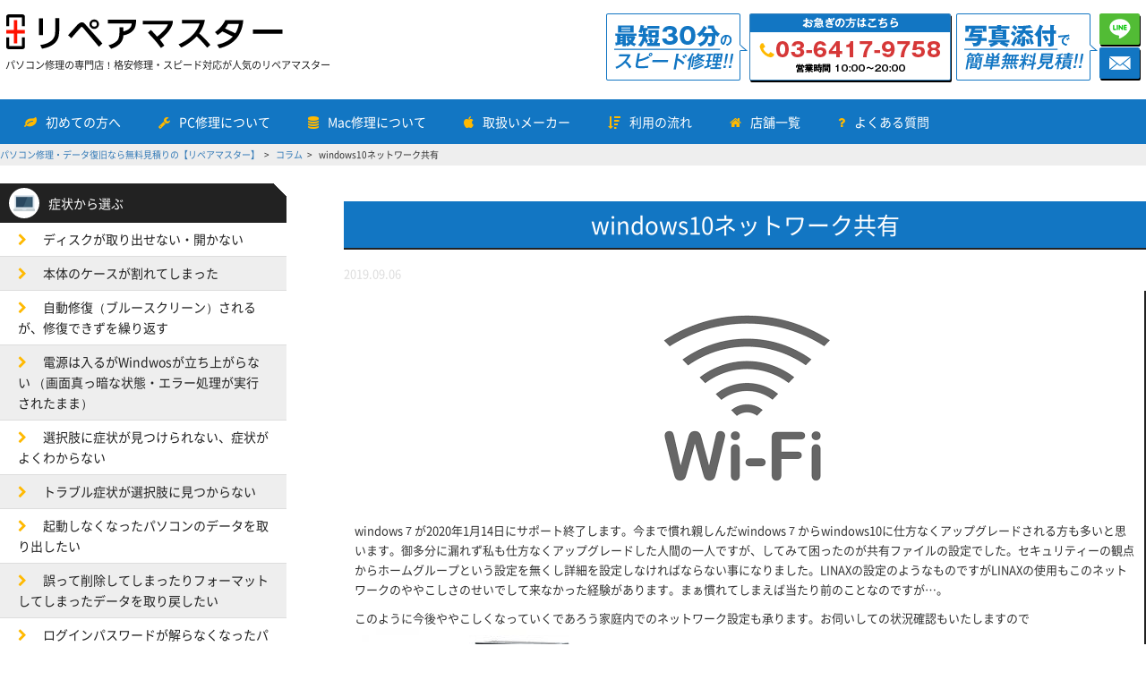

--- FILE ---
content_type: text/html; charset=UTF-8
request_url: https://repair-master.jp/column/windows10%E3%83%8D%E3%83%83%E3%83%88%E3%83%AF%E3%83%BC%E3%82%AF%E5%85%B1%E6%9C%89/
body_size: 19661
content:
<!DOCTYPE html>
<html lang="ja">
<head>
<meta name="google-site-verification" content="Sb9-hnNcbLxnRKcXzvDe5VtQohqIkxVZawLaj21dvf0" />
<meta charset="UTF-8">
<title>
windows10ネットワーク共有 - パソコン修理・データ復旧なら無料見積りの【リペアマスター】    </title>
<meta name="viewport" content="width=device-width, initial-scale=1" />
<link rel="stylesheet" href="https://repair-master.jp/wp-content/themes/repair-master/style.css" type="text/css" type="text/css" media="all" />
<link rel="stylesheet" href="https://repair-master.jp/wp-content/themes/repair-master/style2.css" type="text/css" type="text/css" media="all" />
<link rel="stylesheet" href="https://repair-master.jp/wp-content/themes/repair-master/style3.css" type="text/css" type="text/css" media="all" />
<link rel="stylesheet" href="https://repair-master.jp/wp-content/themes/repair-master/stylesheets/bootstrap.min.css" type="text/css" media="all" />
<link rel="stylesheet" href="https://repair-master.jp/wp-content/themes/repair-master/stylesheets/theme.min.css" type="text/css" media="all" />
<link rel="stylesheet" href="https://cdnjs.cloudflare.com/ajax/libs/Swiper/3.4.2/css/swiper.css" type="text/css" media="all" />
<link rel="stylesheet" href="https://repair-master.jp/wp-content/themes/repair-master/stylesheets/slick.css" type="text/css" media="all" />
<link rel="shortcut icon" href="/wp-content/themes/repair-master/images/favi_repair.png">
<script src="https://code.jquery.com/jquery-3.5.1.min.js" integrity="sha256-9/aliU8dGd2tb6OSsuzixeV4y/faTqgFtohetphbbj0=" crossorigin="anonymous"></script>
<meta name='robots' content='index, follow, max-image-preview:large, max-snippet:-1, max-video-preview:-1' />
<!-- This site is optimized with the Yoast SEO plugin v20.4 - https://yoast.com/wordpress/plugins/seo/ -->
<link rel="canonical" href="https://repair-master.jp/column/windows10ネットワーク共有/" />
<meta property="og:locale" content="ja_JP" />
<meta property="og:type" content="article" />
<meta property="og:title" content="windows10ネットワーク共有 - パソコン修理・データ復旧なら無料見積りの【リペアマスター】" />
<meta property="og:description" content="windows７が2020年1月14日にサポート終了します。今まで慣れ親しんだwindows７からwindows10に仕方なくアップグレードされる方も多いと思います。御多分に漏れず私も仕方なくアップグレードした人間の一人 [&hellip;]" />
<meta property="og:url" content="https://repair-master.jp/column/windows10ネットワーク共有/" />
<meta property="og:site_name" content="パソコン修理・データ復旧なら無料見積りの【リペアマスター】" />
<meta property="og:image" content="https://repair-master.jp/wp-content/uploads/2017/09/3y4rehf-300x200.jpg" />
<meta name="twitter:card" content="summary_large_image" />
<script type="application/ld+json" class="yoast-schema-graph">{"@context":"https://schema.org","@graph":[{"@type":"WebPage","@id":"https://repair-master.jp/column/windows10%e3%83%8d%e3%83%83%e3%83%88%e3%83%af%e3%83%bc%e3%82%af%e5%85%b1%e6%9c%89/","url":"https://repair-master.jp/column/windows10%e3%83%8d%e3%83%83%e3%83%88%e3%83%af%e3%83%bc%e3%82%af%e5%85%b1%e6%9c%89/","name":"windows10ネットワーク共有 - パソコン修理・データ復旧なら無料見積りの【リペアマスター】","isPartOf":{"@id":"https://repair-master.jp/#website"},"primaryImageOfPage":{"@id":"https://repair-master.jp/column/windows10%e3%83%8d%e3%83%83%e3%83%88%e3%83%af%e3%83%bc%e3%82%af%e5%85%b1%e6%9c%89/#primaryimage"},"image":{"@id":"https://repair-master.jp/column/windows10%e3%83%8d%e3%83%83%e3%83%88%e3%83%af%e3%83%bc%e3%82%af%e5%85%b1%e6%9c%89/#primaryimage"},"thumbnailUrl":"https://repair-master.jp/wp-content/uploads/2017/09/3y4rehf-300x200.jpg","datePublished":"2019-09-06T04:31:44+00:00","dateModified":"2019-09-06T04:31:44+00:00","breadcrumb":{"@id":"https://repair-master.jp/column/windows10%e3%83%8d%e3%83%83%e3%83%88%e3%83%af%e3%83%bc%e3%82%af%e5%85%b1%e6%9c%89/#breadcrumb"},"inLanguage":"ja","potentialAction":[{"@type":"ReadAction","target":["https://repair-master.jp/column/windows10%e3%83%8d%e3%83%83%e3%83%88%e3%83%af%e3%83%bc%e3%82%af%e5%85%b1%e6%9c%89/"]}]},{"@type":"ImageObject","inLanguage":"ja","@id":"https://repair-master.jp/column/windows10%e3%83%8d%e3%83%83%e3%83%88%e3%83%af%e3%83%bc%e3%82%af%e5%85%b1%e6%9c%89/#primaryimage","url":"https://repair-master.jp/wp-content/uploads/2017/09/3y4rehf.jpg","contentUrl":"https://repair-master.jp/wp-content/uploads/2017/09/3y4rehf.jpg","width":500,"height":334},{"@type":"BreadcrumbList","@id":"https://repair-master.jp/column/windows10%e3%83%8d%e3%83%83%e3%83%88%e3%83%af%e3%83%bc%e3%82%af%e5%85%b1%e6%9c%89/#breadcrumb","itemListElement":[{"@type":"ListItem","position":1,"name":"ホーム","item":"https://repair-master.jp/"},{"@type":"ListItem","position":2,"name":"コラム","item":"https://repair-master.jp/column/"},{"@type":"ListItem","position":3,"name":"windows10ネットワーク共有"}]},{"@type":"WebSite","@id":"https://repair-master.jp/#website","url":"https://repair-master.jp/","name":"パソコン修理・データ復旧なら無料見積りの【リペアマスター】","description":"","publisher":{"@id":"https://repair-master.jp/#organization"},"potentialAction":[{"@type":"SearchAction","target":{"@type":"EntryPoint","urlTemplate":"https://repair-master.jp/?s={search_term_string}"},"query-input":"required name=search_term_string"}],"inLanguage":"ja"},{"@type":"Organization","@id":"https://repair-master.jp/#organization","name":"リペアマスター","url":"https://repair-master.jp/","logo":{"@type":"ImageObject","inLanguage":"ja","@id":"https://repair-master.jp/#/schema/logo/image/","url":"https://repair-master.jp/wp-content/uploads/2017/08/header01.png","contentUrl":"https://repair-master.jp/wp-content/uploads/2017/08/header01.png","width":349,"height":48,"caption":"リペアマスター"},"image":{"@id":"https://repair-master.jp/#/schema/logo/image/"}}]}</script>
<!-- / Yoast SEO plugin. -->
<link rel='stylesheet' id='wp-block-library-css' href='https://repair-master.jp/wp-includes/css/dist/block-library/style.min.css?ver=6.5.7' type='text/css' media='all' />
<style id='classic-theme-styles-inline-css' type='text/css'>
/*! This file is auto-generated */
.wp-block-button__link{color:#fff;background-color:#32373c;border-radius:9999px;box-shadow:none;text-decoration:none;padding:calc(.667em + 2px) calc(1.333em + 2px);font-size:1.125em}.wp-block-file__button{background:#32373c;color:#fff;text-decoration:none}
</style>
<style id='global-styles-inline-css' type='text/css'>
body{--wp--preset--color--black: #000000;--wp--preset--color--cyan-bluish-gray: #abb8c3;--wp--preset--color--white: #ffffff;--wp--preset--color--pale-pink: #f78da7;--wp--preset--color--vivid-red: #cf2e2e;--wp--preset--color--luminous-vivid-orange: #ff6900;--wp--preset--color--luminous-vivid-amber: #fcb900;--wp--preset--color--light-green-cyan: #7bdcb5;--wp--preset--color--vivid-green-cyan: #00d084;--wp--preset--color--pale-cyan-blue: #8ed1fc;--wp--preset--color--vivid-cyan-blue: #0693e3;--wp--preset--color--vivid-purple: #9b51e0;--wp--preset--gradient--vivid-cyan-blue-to-vivid-purple: linear-gradient(135deg,rgba(6,147,227,1) 0%,rgb(155,81,224) 100%);--wp--preset--gradient--light-green-cyan-to-vivid-green-cyan: linear-gradient(135deg,rgb(122,220,180) 0%,rgb(0,208,130) 100%);--wp--preset--gradient--luminous-vivid-amber-to-luminous-vivid-orange: linear-gradient(135deg,rgba(252,185,0,1) 0%,rgba(255,105,0,1) 100%);--wp--preset--gradient--luminous-vivid-orange-to-vivid-red: linear-gradient(135deg,rgba(255,105,0,1) 0%,rgb(207,46,46) 100%);--wp--preset--gradient--very-light-gray-to-cyan-bluish-gray: linear-gradient(135deg,rgb(238,238,238) 0%,rgb(169,184,195) 100%);--wp--preset--gradient--cool-to-warm-spectrum: linear-gradient(135deg,rgb(74,234,220) 0%,rgb(151,120,209) 20%,rgb(207,42,186) 40%,rgb(238,44,130) 60%,rgb(251,105,98) 80%,rgb(254,248,76) 100%);--wp--preset--gradient--blush-light-purple: linear-gradient(135deg,rgb(255,206,236) 0%,rgb(152,150,240) 100%);--wp--preset--gradient--blush-bordeaux: linear-gradient(135deg,rgb(254,205,165) 0%,rgb(254,45,45) 50%,rgb(107,0,62) 100%);--wp--preset--gradient--luminous-dusk: linear-gradient(135deg,rgb(255,203,112) 0%,rgb(199,81,192) 50%,rgb(65,88,208) 100%);--wp--preset--gradient--pale-ocean: linear-gradient(135deg,rgb(255,245,203) 0%,rgb(182,227,212) 50%,rgb(51,167,181) 100%);--wp--preset--gradient--electric-grass: linear-gradient(135deg,rgb(202,248,128) 0%,rgb(113,206,126) 100%);--wp--preset--gradient--midnight: linear-gradient(135deg,rgb(2,3,129) 0%,rgb(40,116,252) 100%);--wp--preset--font-size--small: 13px;--wp--preset--font-size--medium: 20px;--wp--preset--font-size--large: 36px;--wp--preset--font-size--x-large: 42px;--wp--preset--spacing--20: 0.44rem;--wp--preset--spacing--30: 0.67rem;--wp--preset--spacing--40: 1rem;--wp--preset--spacing--50: 1.5rem;--wp--preset--spacing--60: 2.25rem;--wp--preset--spacing--70: 3.38rem;--wp--preset--spacing--80: 5.06rem;--wp--preset--shadow--natural: 6px 6px 9px rgba(0, 0, 0, 0.2);--wp--preset--shadow--deep: 12px 12px 50px rgba(0, 0, 0, 0.4);--wp--preset--shadow--sharp: 6px 6px 0px rgba(0, 0, 0, 0.2);--wp--preset--shadow--outlined: 6px 6px 0px -3px rgba(255, 255, 255, 1), 6px 6px rgba(0, 0, 0, 1);--wp--preset--shadow--crisp: 6px 6px 0px rgba(0, 0, 0, 1);}:where(.is-layout-flex){gap: 0.5em;}:where(.is-layout-grid){gap: 0.5em;}body .is-layout-flex{display: flex;}body .is-layout-flex{flex-wrap: wrap;align-items: center;}body .is-layout-flex > *{margin: 0;}body .is-layout-grid{display: grid;}body .is-layout-grid > *{margin: 0;}:where(.wp-block-columns.is-layout-flex){gap: 2em;}:where(.wp-block-columns.is-layout-grid){gap: 2em;}:where(.wp-block-post-template.is-layout-flex){gap: 1.25em;}:where(.wp-block-post-template.is-layout-grid){gap: 1.25em;}.has-black-color{color: var(--wp--preset--color--black) !important;}.has-cyan-bluish-gray-color{color: var(--wp--preset--color--cyan-bluish-gray) !important;}.has-white-color{color: var(--wp--preset--color--white) !important;}.has-pale-pink-color{color: var(--wp--preset--color--pale-pink) !important;}.has-vivid-red-color{color: var(--wp--preset--color--vivid-red) !important;}.has-luminous-vivid-orange-color{color: var(--wp--preset--color--luminous-vivid-orange) !important;}.has-luminous-vivid-amber-color{color: var(--wp--preset--color--luminous-vivid-amber) !important;}.has-light-green-cyan-color{color: var(--wp--preset--color--light-green-cyan) !important;}.has-vivid-green-cyan-color{color: var(--wp--preset--color--vivid-green-cyan) !important;}.has-pale-cyan-blue-color{color: var(--wp--preset--color--pale-cyan-blue) !important;}.has-vivid-cyan-blue-color{color: var(--wp--preset--color--vivid-cyan-blue) !important;}.has-vivid-purple-color{color: var(--wp--preset--color--vivid-purple) !important;}.has-black-background-color{background-color: var(--wp--preset--color--black) !important;}.has-cyan-bluish-gray-background-color{background-color: var(--wp--preset--color--cyan-bluish-gray) !important;}.has-white-background-color{background-color: var(--wp--preset--color--white) !important;}.has-pale-pink-background-color{background-color: var(--wp--preset--color--pale-pink) !important;}.has-vivid-red-background-color{background-color: var(--wp--preset--color--vivid-red) !important;}.has-luminous-vivid-orange-background-color{background-color: var(--wp--preset--color--luminous-vivid-orange) !important;}.has-luminous-vivid-amber-background-color{background-color: var(--wp--preset--color--luminous-vivid-amber) !important;}.has-light-green-cyan-background-color{background-color: var(--wp--preset--color--light-green-cyan) !important;}.has-vivid-green-cyan-background-color{background-color: var(--wp--preset--color--vivid-green-cyan) !important;}.has-pale-cyan-blue-background-color{background-color: var(--wp--preset--color--pale-cyan-blue) !important;}.has-vivid-cyan-blue-background-color{background-color: var(--wp--preset--color--vivid-cyan-blue) !important;}.has-vivid-purple-background-color{background-color: var(--wp--preset--color--vivid-purple) !important;}.has-black-border-color{border-color: var(--wp--preset--color--black) !important;}.has-cyan-bluish-gray-border-color{border-color: var(--wp--preset--color--cyan-bluish-gray) !important;}.has-white-border-color{border-color: var(--wp--preset--color--white) !important;}.has-pale-pink-border-color{border-color: var(--wp--preset--color--pale-pink) !important;}.has-vivid-red-border-color{border-color: var(--wp--preset--color--vivid-red) !important;}.has-luminous-vivid-orange-border-color{border-color: var(--wp--preset--color--luminous-vivid-orange) !important;}.has-luminous-vivid-amber-border-color{border-color: var(--wp--preset--color--luminous-vivid-amber) !important;}.has-light-green-cyan-border-color{border-color: var(--wp--preset--color--light-green-cyan) !important;}.has-vivid-green-cyan-border-color{border-color: var(--wp--preset--color--vivid-green-cyan) !important;}.has-pale-cyan-blue-border-color{border-color: var(--wp--preset--color--pale-cyan-blue) !important;}.has-vivid-cyan-blue-border-color{border-color: var(--wp--preset--color--vivid-cyan-blue) !important;}.has-vivid-purple-border-color{border-color: var(--wp--preset--color--vivid-purple) !important;}.has-vivid-cyan-blue-to-vivid-purple-gradient-background{background: var(--wp--preset--gradient--vivid-cyan-blue-to-vivid-purple) !important;}.has-light-green-cyan-to-vivid-green-cyan-gradient-background{background: var(--wp--preset--gradient--light-green-cyan-to-vivid-green-cyan) !important;}.has-luminous-vivid-amber-to-luminous-vivid-orange-gradient-background{background: var(--wp--preset--gradient--luminous-vivid-amber-to-luminous-vivid-orange) !important;}.has-luminous-vivid-orange-to-vivid-red-gradient-background{background: var(--wp--preset--gradient--luminous-vivid-orange-to-vivid-red) !important;}.has-very-light-gray-to-cyan-bluish-gray-gradient-background{background: var(--wp--preset--gradient--very-light-gray-to-cyan-bluish-gray) !important;}.has-cool-to-warm-spectrum-gradient-background{background: var(--wp--preset--gradient--cool-to-warm-spectrum) !important;}.has-blush-light-purple-gradient-background{background: var(--wp--preset--gradient--blush-light-purple) !important;}.has-blush-bordeaux-gradient-background{background: var(--wp--preset--gradient--blush-bordeaux) !important;}.has-luminous-dusk-gradient-background{background: var(--wp--preset--gradient--luminous-dusk) !important;}.has-pale-ocean-gradient-background{background: var(--wp--preset--gradient--pale-ocean) !important;}.has-electric-grass-gradient-background{background: var(--wp--preset--gradient--electric-grass) !important;}.has-midnight-gradient-background{background: var(--wp--preset--gradient--midnight) !important;}.has-small-font-size{font-size: var(--wp--preset--font-size--small) !important;}.has-medium-font-size{font-size: var(--wp--preset--font-size--medium) !important;}.has-large-font-size{font-size: var(--wp--preset--font-size--large) !important;}.has-x-large-font-size{font-size: var(--wp--preset--font-size--x-large) !important;}
.wp-block-navigation a:where(:not(.wp-element-button)){color: inherit;}
:where(.wp-block-post-template.is-layout-flex){gap: 1.25em;}:where(.wp-block-post-template.is-layout-grid){gap: 1.25em;}
:where(.wp-block-columns.is-layout-flex){gap: 2em;}:where(.wp-block-columns.is-layout-grid){gap: 2em;}
.wp-block-pullquote{font-size: 1.5em;line-height: 1.6;}
</style>
<link rel='stylesheet' id='contact-form-7-css' href='https://repair-master.jp/wp-content/plugins/contact-form-7/includes/css/styles.css?ver=5.7.7' type='text/css' media='all' />
<style id='akismet-widget-style-inline-css' type='text/css'>
.a-stats {
--akismet-color-mid-green: #357b49;
--akismet-color-white: #fff;
--akismet-color-light-grey: #f6f7f7;
max-width: 350px;
width: auto;
}
.a-stats * {
all: unset;
box-sizing: border-box;
}
.a-stats strong {
font-weight: 600;
}
.a-stats a.a-stats__link,
.a-stats a.a-stats__link:visited,
.a-stats a.a-stats__link:active {
background: var(--akismet-color-mid-green);
border: none;
box-shadow: none;
border-radius: 8px;
color: var(--akismet-color-white);
cursor: pointer;
display: block;
font-family: -apple-system, BlinkMacSystemFont, 'Segoe UI', 'Roboto', 'Oxygen-Sans', 'Ubuntu', 'Cantarell', 'Helvetica Neue', sans-serif;
font-weight: 500;
padding: 12px;
text-align: center;
text-decoration: none;
transition: all 0.2s ease;
}
/* Extra specificity to deal with TwentyTwentyOne focus style */
.widget .a-stats a.a-stats__link:focus {
background: var(--akismet-color-mid-green);
color: var(--akismet-color-white);
text-decoration: none;
}
.a-stats a.a-stats__link:hover {
filter: brightness(110%);
box-shadow: 0 4px 12px rgba(0, 0, 0, 0.06), 0 0 2px rgba(0, 0, 0, 0.16);
}
.a-stats .count {
color: var(--akismet-color-white);
display: block;
font-size: 1.5em;
line-height: 1.4;
padding: 0 13px;
white-space: nowrap;
}
</style>
<link rel='stylesheet' id='jquery-lazyloadxt-spinner-css-css' href='//repair-master.jp/wp-content/plugins/a3-lazy-load/assets/css/jquery.lazyloadxt.spinner.css?ver=6.5.7' type='text/css' media='all' />
<link rel='stylesheet' id='a3a3_lazy_load-css' href='//repair-master.jp/wp-content/uploads/sass/a3_lazy_load.min.css?ver=1667576780' type='text/css' media='all' />
<script type="text/javascript" src="https://repair-master.jp/wp-includes/js/jquery/jquery.min.js?ver=3.7.1" id="jquery-core-js"></script>
<script type="text/javascript" src="https://repair-master.jp/wp-includes/js/jquery/jquery-migrate.min.js?ver=3.4.1" id="jquery-migrate-js"></script>
<link rel="https://api.w.org/" href="https://repair-master.jp/wp-json/" /><link rel="alternate" type="application/json" href="https://repair-master.jp/wp-json/wp/v2/column/6169" /><link rel="alternate" type="application/json+oembed" href="https://repair-master.jp/wp-json/oembed/1.0/embed?url=https%3A%2F%2Frepair-master.jp%2Fcolumn%2Fwindows10%25e3%2583%258d%25e3%2583%2583%25e3%2583%2588%25e3%2583%25af%25e3%2583%25bc%25e3%2582%25af%25e5%2585%25b1%25e6%259c%2589%2F" />
<link rel="alternate" type="text/xml+oembed" href="https://repair-master.jp/wp-json/oembed/1.0/embed?url=https%3A%2F%2Frepair-master.jp%2Fcolumn%2Fwindows10%25e3%2583%258d%25e3%2583%2583%25e3%2583%2588%25e3%2583%25af%25e3%2583%25bc%25e3%2582%25af%25e5%2585%25b1%25e6%259c%2589%2F&#038;format=xml" />
<!-- Google Tag Manager -->
<script>(function(w,d,s,l,i){w[l]=w[l]||[];w[l].push({'gtm.start':
new Date().getTime(),event:'gtm.js'});var f=d.getElementsByTagName(s)[0],
j=d.createElement(s),dl=l!='dataLayer'?'&l='+l:'';j.async=true;j.src=
'https://www.googletagmanager.com/gtm.js?id='+i+dl;f.parentNode.insertBefore(j,f);
})(window,document,'script','dataLayer','GTM-K52FL4N');</script>
<!-- End Google Tag Manager -->
</head>
<body class="column-template-default single single-column postid-6169">
<!-- Google Tag Manager (noscript) -->
<noscript><iframe src="https://www.googletagmanager.com/ns.html?id=GTM-K52FL4N" height="0" width="0" style="display:none;visibility:hidden"></iframe></noscript>
<!-- End Google Tag Manager (noscript) -->
<script type="text/javascript">
window._pt_lt = new Date().getTime();
window._pt_sp_2 = [];
_pt_sp_2.push('setAccount,20e49b4a');
var _protocol = (("https:" == document.location.protocol) ? " https://" : " http://");
(function() {
var atag = document.createElement('script'); atag.type = 'text/javascript'; atag.async = true;
atag.src = _protocol + 'js.ptengine.jp/pta.js';
var s = document.getElementsByTagName('script')[0];
s.parentNode.insertBefore(atag, s);
})();
</script>
<div id="main">
<div class="main-header">
<div class="main-header__left col-sm-5 col-xs-12">
<a href="https://repair-master.jp/">
<img src="https://repair-master.jp/wp-content/themes/repair-master/images/header01.png" class="main-header__logo" alt="【パソコン修理の専門店】リペアマスター">
<p class="site-title">パソコン修理の専門店！格安修理・スピード対応が人気のリペアマスター</p>
</a>
</div>
<div class="main-header__right col-sm-7 hidden-xs">
<div class="main-header__right_wrap cf">
<div class="main-header__tel">
<img src="https://repair-master.jp/wp-content/themes/repair-master/images/header02.png" class="main-header__pop" alt="最短即日修理可能！！修理時間が早い">
<a href="tel:0364179758">
<img src="https://repair-master.jp/wp-content/themes/repair-master/images/header03.png" class="main-header__tel__phone" alt="お急ぎの方は03-6417-9758まで（営業時間10:00～20:00）">
</a>
</div>
<div class="main-header__mail">
<a href="https://repair-master.jp/contact-us/">
<img src="https://repair-master.jp/wp-content/themes/repair-master/images/header04.png" class="main-header__pop" alt="写真添付で簡単無料見積">
</a>
<div class="main-header__icons">
<a href="https://line.me/R/ti/p/%40miq9287e">
<img src="https://repair-master.jp/wp-content/themes/repair-master/images/header05.png" class="main-header__icon" alt="LINEアイコン">
</a>
<a href="https://repair-master.jp/contact-us/">
<img src="https://repair-master.jp/wp-content/themes/repair-master/images/header06.png" class="main-header__icon" alt="メールアイコン">
</a>
</div>
</div>
</div>
</div>
</div>
<div class="sub-header mobile-nav">
<div class="sub-header__content">
<nav class="navbar navbar-default" id="gloval">
<div id="gnavi" class="collapse navbar-collapse">
<ul class="nav navbar-nav">
<li><a href="https://repair-master.jp/reason/"><i class="fa fa-leaf" aria-hidden="true"></i>
初めての方へ
</a></li>
<li><a href="https://repair-master.jp/repair-menu/"><i class="fa fa-wrench" aria-hidden="true"></i>
PC修理について
</a></li>
<li><a href="https://repair-master.jp/mac_menu/"><i class="fa fa-database" aria-hidden="true"></i>
Mac修理について
</a></li>
<!-- <li class="nav__has_child"><a href="https://repair-master.jp/symptom-list/"><i class="fa fa-database" aria-hidden="true"></i>
症状で選ぶ
<ul class="nav__child" style="display:none" v-show="symptoms.length">
<li v-for="post in symptoms">
<i :class="'fa '+post.acf.icon" aria-hidden="true" v-if="post.acf.icon"></i>
<i class="fa fa-chevron-right" aria-hidden="true" v-else="post.acf.icon"></i>
<a :href="post.link">{{ post.title.rendered }}</a>
</li>
</ul>
</a>
</li>
<li class="nav__has_child"><a href="https://repair-master.jp/repair-plans/"><i class="fa fa-list-ol" aria-hidden="true"></i>
修理プランで選ぶ
<ul class="nav__child">
<li v-for="post in plans">
<i :class="'fa '+post.acf.icon" aria-hidden="true" v-if="post.acf.icon"></i>
<i class="fa fa-chevron-right" aria-hidden="true" v-else="post.acf.icon"></i>
<a :href="post.link">{{ post.title.rendered }}</a>
</li>
</ul>
</a>
</li> -->
<li class="nav__has_child"><a href="https://repair-master.jp/maker/"><i class="fa fa-apple" aria-hidden="true"></i>
取扱いメーカー
<ul class="nav__child" style="display:none" v-show="makers.length">
<li v-for="post in makers">
<i :class="'fa '+post.acf.icon" aria-hidden="true" v-if="post.acf.icon"></i>
<i class="fa fa-chevron-right" aria-hidden="true" v-else="post.acf.icon"></i>
<a :href="post.link">{{ post.title.rendered }}</a>
</li>
</ul>
</a>
</li>
<li class="nav__has_child"><a href="https://repair-master.jp/flow/"><i class="fa fa-sort-amount-desc" aria-hidden="true"></i>
利用の流れ
<ul class="nav__child">
<li>
<i class="fa fa-chevron-right" aria-hidden="true"></i>
<a href="https://repair-master.jp/flow/">店頭修理</a>
</li>
<li>
<i class="fa fa-chevron-right" aria-hidden="true"></i><a href="https://repair-master.jp/mailing-repair/">宅配修理</a>
</li>
</ul>
</a></li>
<li class="nav__has_child"><a href="https://repair-master.jp/store/"><i class="fa fa-home" aria-hidden="true"></i>
店舗一覧
</a>
<ul class="nav__child">
<li v-for="post in stores">
<i class="fa fa-chevron-right" aria-hidden="true"></i>
<a :href="post.link">{{ post.title.rendered }}</a>
</li>
</ul>
</li>
<li class="nav__has_child"><a href="https://repair-master.jp/faq/"><i class="fa fa-question" aria-hidden="true"></i>
よくある質問
<ul class="nav__child">
<li>
<i class="fa fa-chevron-right" aria-hidden="true"></i>
<a href="https://repair-master.jp/faq">サービスに関して</a>
</li>
<li>
<i class="fa fa-chevron-right" aria-hidden="true"></i><a href="https://repair-master.jp/qa">症状に関して</a>
</li>
</ul>
</a></li>
</ul>
</div>
<div class="navbar-header">
<div class="footer_spnav-group">
<a href="tel:0364179758">
<img src="https://repair-master.jp/wp-content/themes/repair-master/images/footer_spnav-1.png" alt="電話相談0364179758">
</a>
<a href="https://repair-master.jp/contact-us/">
<img src="https://repair-master.jp/wp-content/themes/repair-master/images/footer_spnav-2.png" alt="メール見積">
</a>
<a href="https://line.me/R/ti/p/%40miq9287e">
<img src="https://repair-master.jp/wp-content/themes/repair-master/images/footer_spnav-3.png" alt="LINE@相談">
</a>
</div>
<button type="button" class="navbar-toggle" data-toggle="collapse" data-target="#gnavi">
<span class="sr-only">メニュー</span>
<span class="icon-bar"></span>
<span class="icon-bar"></span>
<span class="icon-bar"></span>
</button>
</div>
</nav>              </div>
</div>
<div class="sub-header breadcrumbs">
<div class="sub-header__content">
<!-- Breadcrumb NavXT 7.4.1 -->
<span property="itemListElement" typeof="ListItem"><a property="item" typeof="WebPage" title="パソコン修理・データ復旧なら無料見積りの【リペアマスター】へ移動" href="https://repair-master.jp" class="home"><span property="name">パソコン修理・データ復旧なら無料見積りの【リペアマスター】</span></a><meta property="position" content="1"></span> <span property="itemListElement" typeof="ListItem"><a property="item" typeof="WebPage" title="コラムへ移動" href="https://repair-master.jp/column/" class="archive post-column-archive"><span property="name">コラム</span></a><meta property="position" content="2"></span> <span property="itemListElement" typeof="ListItem"><span property="name">windows10ネットワーク共有</span><meta property="position" content="3"></span>          </div>
</div>
<div class="content">
<div class="content__sidebar">
<div class="sidebar hidden-xs" id="sidebar">
<div class="sidebar-header">
<div class="sidebar-header__icon">
<img src="https://repair-master.jp/wp-content/themes/repair-master/images/icon05.png" alt="" class="sidebar-header__image">
</div>
<span class="sidebar-header__content">症状から選ぶ</span>
</div>
<ul class="sidebar-list">
<li class="sidebar-list__item">
<a href="https://repair-master.jp/repair-menu/disc-eject/">
<i class="fa fa-chevron-right" aria-hidden="true"></i>
<div class="sidebar-list__content">ディスクが取り出せない・開かない</div>
</a>
</li>
<li class="sidebar-list__item">
<a href="https://repair-master.jp/repair-menu/cracked-casing/">
<i class="fa fa-chevron-right" aria-hidden="true"></i>
<div class="sidebar-list__content">本体のケースが割れてしまった</div>
</a>
</li>
<li class="sidebar-list__item">
<a href="https://repair-master.jp/repair-menu/notstart-osnotstart/">
<i class="fa fa-chevron-right" aria-hidden="true"></i>
<div class="sidebar-list__content">自動修復（ブルースクリーン）されるが、修復できずを繰り返す</div>
</a>
</li>
<li class="sidebar-list__item">
<a href="https://repair-master.jp/repair-menu/notstart-notshowscreen/">
<i class="fa fa-chevron-right" aria-hidden="true"></i>
<div class="sidebar-list__content">電源は入るがWindwosが立ち上がらない （画面真っ暗な状態・エラー処理が実行されたまま）</div>
</a>
</li>
<li class="sidebar-list__item">
<a href="https://repair-master.jp/repair-menu/othersymptom/">
<i class="fa fa-chevron-right" aria-hidden="true"></i>
<div class="sidebar-list__content">選択肢に症状が見つけられない、症状がよくわからない</div>
</a>
</li>
<li class="sidebar-list__item">
<a href="https://repair-master.jp/repair-menu/othertrouble/">
<i class="fa fa-chevron-right" aria-hidden="true"></i>
<div class="sidebar-list__content">トラブル症状が選択肢に見つからない</div>
</a>
</li>
<li class="sidebar-list__item">
<a href="https://repair-master.jp/repair-menu/datarescue-notstart/">
<i class="fa fa-chevron-right" aria-hidden="true"></i>
<div class="sidebar-list__content">起動しなくなったパソコンのデータを取り出したい</div>
</a>
</li>
<li class="sidebar-list__item">
<a href="https://repair-master.jp/repair-menu/datarescue-daletedata/">
<i class="fa fa-chevron-right" aria-hidden="true"></i>
<div class="sidebar-list__content">誤って削除してしまったりフォーマットしてしまったデータを取り戻したい</div>
</a>
</li>
<li class="sidebar-list__item">
<a href="https://repair-master.jp/repair-menu/datarescue-forgotpw/">
<i class="fa fa-chevron-right" aria-hidden="true"></i>
<div class="sidebar-list__content">ログインパスワードが解らなくなったパソコンからデータを取り出したい</div>
</a>
</li>
<li class="sidebar-list__item">
<a href="https://repair-master.jp/repair-menu/keyboardtrouble/">
<i class="fa fa-chevron-right" aria-hidden="true"></i>
<div class="sidebar-list__content">キーボードが反応しない/キーがはずれてしまった/キーが押され続けてしまう</div>
</a>
</li>
<li class="sidebar-list__item">
<a href="https://repair-master.jp/repair-menu/virusmalware-refresh/">
<i class="fa fa-chevron-right" aria-hidden="true"></i>
<div class="sidebar-list__content">駆除は勿論の事、再感染の可能性を極力減らし、安心・安定・快適な環境にしたい</div>
</a>
</li>
<li class="sidebar-list__item">
<a href="https://repair-master.jp/repair-menu/virusmalware-osfix-2/">
<i class="fa fa-chevron-right" aria-hidden="true"></i>
<div class="sidebar-list__content">悪意のあるプログラムを駆除し、改ざんされた箇所などを可能な限り修復してほしい</div>
</a>
</li>
<li class="sidebar-list__item">
<a href="https://repair-master.jp/repair-menu/virusmalware-uninstall-2/">
<i class="fa fa-chevron-right" aria-hidden="true"></i>
<div class="sidebar-list__content">悪意のあるプログラムを駆除してほしい</div>
</a>
</li>
<li class="sidebar-list__item">
<a href="https://repair-master.jp/repair-menu/virusmalware-osfix/">
<i class="fa fa-chevron-right" aria-hidden="true"></i>
<div class="sidebar-list__content">パソコンの動作速度が遅くなったり、途中で動かなくなったりする（ウィルス駆除と修復）</div>
</a>
</li>
<li class="sidebar-list__item">
<a href="https://repair-master.jp/repair-menu/virusmalware-cm/">
<i class="fa fa-chevron-right" aria-hidden="true"></i>
<div class="sidebar-list__content">不要な広告がパソコン画面に出てきてしまう（ウィルス駆除困難で初期化）</div>
</a>
</li>
<li class="sidebar-list__item">
<a href="https://repair-master.jp/repair-menu/noisewithheat-heat/">
<i class="fa fa-chevron-right" aria-hidden="true"></i>
<div class="sidebar-list__content">パソコン自体が熱かったり、熱風が出ている</div>
</a>
</li>
<li class="sidebar-list__item">
<a href="https://repair-master.jp/repair-menu/virusmalware-uninstall/">
<i class="fa fa-chevron-right" aria-hidden="true"></i>
<div class="sidebar-list__content">不要なプログラムが動いたり、奇妙なメッセージが表示される（ウィルス駆除）</div>
</a>
</li>
<li class="sidebar-list__item">
<a href="https://repair-master.jp/repair-menu/noisewithheat-noise2/">
<i class="fa fa-chevron-right" aria-hidden="true"></i>
<div class="sidebar-list__content">異音がする (コンコン・カッコンなどの音)</div>
</a>
</li>
<li class="sidebar-list__item">
<a href="https://repair-master.jp/repair-menu/noisewithheat-noise1/">
<i class="fa fa-chevron-right" aria-hidden="true"></i>
<div class="sidebar-list__content">パソコンの内部から「カラカラ」「ガリガリ」と音がする ファンが正常に回転しないため本体が熱くなる</div>
</a>
</li>
<li class="sidebar-list__item">
<a href="https://repair-master.jp/repair-menu/battery-deformation/">
<i class="fa fa-chevron-right" aria-hidden="true"></i>
<div class="sidebar-list__content">バッテリーが膨らんで本体が変形、すき間が開いている</div>
</a>
</li>
<li class="sidebar-list__item">
<a href="https://repair-master.jp/repair-menu/battery-uncharged/">
<i class="fa fa-chevron-right" aria-hidden="true"></i>
<div class="sidebar-list__content">バッテリーが充電できない</div>
</a>
</li>
<li class="sidebar-list__item">
<a href="https://repair-master.jp/repair-menu/battery-decfaste/">
<i class="fa fa-chevron-right" aria-hidden="true"></i>
<div class="sidebar-list__content">バッテリーの減りが早くなった</div>
</a>
</li>
<li class="sidebar-list__item">
<a href="https://repair-master.jp/repair-menu/waterdamage/">
<i class="fa fa-chevron-right" aria-hidden="true"></i>
<div class="sidebar-list__content">パソコンに飲み物などの液体がかかった・すぐに拭いたが不具合が出てきた</div>
</a>
</li>
<li class="sidebar-list__item">
<a href="https://repair-master.jp/repair-menu/noisewithheat-noise/">
<i class="fa fa-chevron-right" aria-hidden="true"></i>
<div class="sidebar-list__content">異音がする（カッチカッチ・ジージーなどの音）</div>
</a>
</li>
<li class="sidebar-list__item">
<a href="https://repair-master.jp/repair-menu/slowfreeze-slowpc/">
<i class="fa fa-chevron-right" aria-hidden="true"></i>
<div class="sidebar-list__content">とにかく動作が遅い（起動・終了・作業中）</div>
</a>
</li>
<li class="sidebar-list__item">
<a href="https://repair-master.jp/repair-menu/lcd-notshowscreen/">
<i class="fa fa-chevron-right" aria-hidden="true"></i>
<div class="sidebar-list__content">何も画面に映らない（画面が真っ暗、角度によってうっすら見えるなど表示不良）</div>
</a>
</li>
<li class="sidebar-list__item">
<a href="https://repair-master.jp/repair-menu/lcd-displaynoise/">
<i class="fa fa-chevron-right" aria-hidden="true"></i>
<div class="sidebar-list__content">画面が乱れる・色がおかしい等（縦線、横線、縞模様が入る、色がおかしい、チカチカする等）</div>
</a>
</li>
<li class="sidebar-list__item">
<a href="https://repair-master.jp/repair-menu/lcd-lcddamage/">
<i class="fa fa-chevron-right" aria-hidden="true"></i>
<div class="sidebar-list__content">液晶画面のヒビ割れや破損（ヒビ、液晶モレ（黒い液体）など表示不良）</div>
</a>
</li>
<li class="sidebar-list__item">
<a href="https://repair-master.jp/repair-menu/notstart-notacceptoperation/">
<i class="fa fa-chevron-right" aria-hidden="true"></i>
<div class="sidebar-list__content">起動中に固まってしまう</div>
</a>
</li>
<li class="sidebar-list__item">
<a href="https://repair-master.jp/repair-menu/notstart-osrestart/">
<i class="fa fa-chevron-right" aria-hidden="true"></i>
<div class="sidebar-list__content">うまく起動せず、勝手に再起動される</div>
</a>
</li>
<li class="sidebar-list__item">
<a href="https://repair-master.jp/repair-menu/notstart-powerswitchfailure/">
<i class="fa fa-chevron-right" aria-hidden="true"></i>
<div class="sidebar-list__content">電源ボタン押してもランプが光らず反応しない</div>
</a>
</li>
</ul>
<div class="sidebar-header">
<div class="sidebar-header__icon">
<img src="https://repair-master.jp/wp-content/themes/repair-master/images/icon06.png" alt="" class="sidebar-header__image" style="max-height:25px;width:auto;">
</div>
<span class="sidebar-header__content">修理プランで選ぶ</span>
</div>
<ul class="sidebar-list">
<li class="sidebar-list__item" v-for="post in plans">
<a :href="post.link">
<i :class="'fa '+post.acf.icon" aria-hidden="true" v-if="post.acf.icon"></i>
<i class="fa fa-chevron-right" aria-hidden="true" v-else="post.acf.icon"></i>
<div class="sidebar-list__content" v-text="post.title.rendered"></div>
</a>
</li>
</ul>
<div class="sidebar-header background-blue">
<div class="sidebar-header__icon">
<img src="https://repair-master.jp/wp-content/themes/repair-master/images/icon07.png" alt="" class="sidebar-header__image">
</div>
<span class="sidebar-header__content">修理事例一覧</span>
</div>
<ul class="sidebar-list">
<li class="sidebar-list__item" v-for="jirei in jireis">
<a :href="jirei.link">
<i class="fa fa-chevron-right" aria-hidden="true"></i>
<div class="sidebar-list__content" v-text="jirei.title.rendered"></div>
</a>
</li>
<li class="text-right box"><a href="https://repair-master.jp/jirei" class="btn btn-md mgb15">修理事例一覧</a></li>
</ul>
<div class="sidebar-header background-blue">
<div class="sidebar-header__icon">
<img src="https://repair-master.jp/wp-content/themes/repair-master/images/icon08.png" alt="" class="sidebar-header__image">
</div>
<span class="sidebar-header__content">よくある質問</span>
</div>
<ul class="sidebar-list">
<li class="sidebar-list__item">
<a href="https://repair-master.jp/faq#Faq01">
<i class="fa fa-chevron-right" aria-hidden="true"></i>
<div class="sidebar-list__content">全メーカー修理可能ですか?</div>
</a>
</li>
<li class="sidebar-list__item">
<a href="https://repair-master.jp/faq#Faq02">
<i class="fa fa-chevron-right" aria-hidden="true"></i>
<div class="sidebar-list__content">送料はどうなりますか?</div>
</a>
</li>
<li class="sidebar-list__item">
<a href="https://repair-master.jp/faq#Faq03">
<i class="fa fa-chevron-right" aria-hidden="true"></i>
<div class="sidebar-list__content">営業日・営業時間は?</div>
</a>
</li>
<li class="sidebar-list__item">
<a href="https://repair-master.jp/faq#Faq04">
<i class="fa fa-chevron-right" aria-hidden="true"></i>
<div class="sidebar-list__content">修理期間はどの程度でしょうか？</div>
</a>
</li>
<li class="sidebar-list__item">
<a href="https://repair-master.jp/faq#Faq05">
<i class="fa fa-chevron-right" aria-hidden="true"></i>
<div class="sidebar-list__content">見積もりは無料でしょうか？</div>
</a>
</li>
<li class="text-right box"><a href="https://repair-master.jp/faq" class="btn btn-md mgb15">よくある質問一覧</a></li>
</ul>
<div class="sidebar-banner">
<a href="https://repair-master.jp/franchise" target="_blank">
<img src="https://repair-master.jp/wp-content/themes/repair-master/images/franchise.jpg" style="width: 240px;" alt="リペアマスター 加盟店募集" >
<p>リペアマスター では共にPC修理業を盛り上げていただく加盟店様を募集しております。</p>
</a>
</div>
</div>
<!--/sidebar -->
</div>
<div class="content__body column" id="column">
<div class="loading" v-if="!post">
<i class="fa fa-spinner fa-spin fa-3x fa-fw"></i>
<div class="loading__message">読み込み中...</div>
</div>
<div style="display:none;" v-show="post" class="mgb30">
<h1 class="column__title" v-text="post.title.rendered"></h1>
<div class="column__time" v-text="postDate"></div>
<div class="column__body shadow box">
<div class="column__image" v-if="post.acf.eye_catch.sizes && post.acf.eye_catch"><img :src="post.acf.eye_catch.sizes.medium" alt=""></div>
<div class="column__content editor__content" v-html="post.content.rendered"></div>
</div>
</div>
<div class="voice-recent mgb30" style="display:none" v-show="columns">
<h2 class="voice-recent__header">神戸兵庫店のコラム</h2>
<a href="https://repair-master.jp/column?store_name=神戸兵庫店&store_id=18" class="voice-recent__nav">
神戸兵庫店のコラム一覧</a>
<div class="jirei-list__wrap">
<div class="jirei-list__body jirei__slider box border">
<div v-for="(jirei,index) in columns" class="jirei-list__items" v-if="index < 8">
<a :href="jirei.link" class="post-sm" :style="{ 'background-image': 'url(' + jirei.acf.eye_catch.sizes.medium + ')' }" v-if="jirei.acf.eye_catch && jirei.acf.eye_catch.sizes">
<span v-html="jirei.title.rendered" class="post-sm__title"/>
</a>
<a :href="jirei.link" class="post-sm" v-else>
<span v-html="jirei.title.rendered" class="post-sm__title"/>
</a>
</div>
</div>
</div>
</div>
</div>
</div>
<script>
var postId = 6169;
</script>
<div id="footer" class="footer">
<div class="footer__makers">
<div class="footer-header background-blue cf">
<p class="footer-header__title">対応メーカー</p>
<div class="footer-header__subtitle">maker information</div>
</div>
<div class="footer-content">
<div class="footer-content__description">各社メーカー製パソコンご相談承ります！専門知識を持つスタッフがスピード感を持って親切、丁寧に対応致します！是非お気軽にご相談下さい！</div>
<div class="footer__maker">
<section class="section-logo col-sm-2 col-xs-3" v-for="post in makers">
<div class="section-logo__inner">
<a :href="post.link" class="section-logo__link">
<figure class="section-logo__image" v-if="post.acf.logo"
:style="'background:url('+post.acf.logo+')'"></figure>
</a>
</div>
</section>
</div>
<!--         <div class="makers-list__item footer__maker_item col-sm-2 col-xs-3" v-for="post in makers">
<a :href="post.link" class="maker__more footer__maker_more">
<img class="maker__logo footer__maker_logo" :src="post.acf.logo" :alt="post.title.rendered+'のロゴマーク'">
</a>
</div> -->
</div>
</div>
<div class="footer__shops">
<div class="footer-header">
<p class="footer-header__title">店舗一覧</p>
<div class="footer-header__subtitle">当社は店頭への持込み以外に、宅配修理も可能です。ご希望の店舗を選びご連絡ください。</div>
</div>
<div class="footer-content wrap__flex">
<section class="content-box col-md-4 col-sm-12 col-xs-12">
<a href="https://repair-master.jp/store/shonanmallfill/" class="content-box__link"></a>
<div class="content-box__inner">
<figure class="content-box__figure col-sm-5 col-xs-4">
<img src="https://repair-master.jp/wp-content/uploads/2025/06/b811d5ba2eec4b363e3f25b688533e21.png">
</figure>
<div class="content-box__content col-sm-7 col-xs-8">
<p class="content-box__title storeList__title title__sub">湘南モールフィル店</p>
<div class="content-box__iconlist"><i class="fa fa-map-marker"></i><span>〒251-0042 神奈川県藤沢市辻堂新町4丁目1-1湘南モールフィル店1階「SmaPla(スマプラ)」内</span></div>              
<div class="content-box__iconlist"><i class="fa fa-clock-o"></i><span>10:00～20:00</span></div>              
<div class="content-box__iconlist"><i class="fa fa-phone"></i><span>0466-47-7807</span></div>            </div>
</div>
</section>
<section class="content-box col-md-4 col-sm-12 col-xs-12">
<a href="https://repair-master.jp/store/gifukitagata/" class="content-box__link"></a>
<div class="content-box__inner">
<figure class="content-box__figure col-sm-5 col-xs-4">
<img src="https://repair-master.jp/wp-content/uploads/2025/04/f50319df98e6138d4aacfa4f78dd32de.png">
</figure>
<div class="content-box__content col-sm-7 col-xs-8">
<p class="content-box__title storeList__title title__sub">岐阜北方店</p>
<div class="content-box__iconlist"><i class="fa fa-map-marker"></i><span>岐阜県本巣郡北方町芝原中町2-36</span></div>              
<div class="content-box__iconlist"><i class="fa fa-clock-o"></i><span>9:00~21:00</span></div>              
<div class="content-box__iconlist"><i class="fa fa-phone"></i><span>07084822580</span></div>            </div>
</div>
</section>
<section class="content-box col-md-4 col-sm-12 col-xs-12">
<a href="https://repair-master.jp/store/llp-fujimi/" class="content-box__link"></a>
<div class="content-box__inner">
<figure class="content-box__figure col-sm-5 col-xs-4">
<img src="https://repair-master.jp/wp-content/uploads/2025/03/0f91eadec65162045aea913b3d6ee566.png">
</figure>
<div class="content-box__content col-sm-7 col-xs-8">
<p class="content-box__title storeList__title title__sub">ららぽーと富士見店</p>
<div class="content-box__iconlist"><i class="fa fa-map-marker"></i><span>〒354-8560 埼玉県富士見市山室1-1313　ららぽーと富士見2階「SmaPla(スマプラ)」内</span></div>              
<div class="content-box__iconlist"><i class="fa fa-clock-o"></i><span>10:00～20:00</span></div>              
<div class="content-box__iconlist"><i class="fa fa-phone"></i><span>049-265-8198</span></div>            </div>
</div>
</section>
<section class="content-box col-md-4 col-sm-12 col-xs-12">
<a href="https://repair-master.jp/store/aeon_tomakomai/" class="content-box__link"></a>
<div class="content-box__inner">
<figure class="content-box__figure col-sm-5 col-xs-4">
<img src="https://repair-master.jp/wp-content/uploads/2024/03/bc71b2d45e474f06fd3bdf28081af2e6-3.png">
</figure>
<div class="content-box__content col-sm-7 col-xs-8">
<p class="content-box__title storeList__title title__sub">SmaPlaイオンモール苫小牧</p>
<div class="content-box__iconlist"><i class="fa fa-map-marker"></i><span>〒053-0053 北海道苫小牧市柳町-1-20　イオンモール苫小牧2階「SmaPla(スマプラ)」内</span></div>              
<div class="content-box__iconlist"><i class="fa fa-clock-o"></i><span>9:00～21:00</span></div>              
<div class="content-box__iconlist"><i class="fa fa-phone"></i><span>0144-84-6517</span></div>            </div>
</div>
</section>
<section class="content-box col-md-4 col-sm-12 col-xs-12">
<a href="https://repair-master.jp/store/aeon_hassamu/" class="content-box__link"></a>
<div class="content-box__inner">
<figure class="content-box__figure col-sm-5 col-xs-4">
<img src="https://repair-master.jp/wp-content/uploads/2024/03/194ed8277527f482f7929a7dfcd6f22d.png">
</figure>
<div class="content-box__content col-sm-7 col-xs-8">
<p class="content-box__title storeList__title title__sub">SmaPlaイオンモール札幌発寒店</p>
<div class="content-box__iconlist"><i class="fa fa-map-marker"></i><span>〒063-0828　 北海道札幌市西区発寒８条１２丁目１番地　イオンモール札幌発寒3階「SmaPla(スマプラ)」内</span></div>              
<div class="content-box__iconlist"><i class="fa fa-clock-o"></i><span>9:00～21:00</span></div>              
<div class="content-box__iconlist"><i class="fa fa-phone"></i><span>011-215-8948</span></div>            </div>
</div>
</section>
<section class="content-box col-md-4 col-sm-12 col-xs-12">
<a href="https://repair-master.jp/store/ario-sapporo/" class="content-box__link"></a>
<div class="content-box__inner">
<figure class="content-box__figure col-sm-5 col-xs-4">
<img src="https://repair-master.jp/wp-content/uploads/2024/03/bc71b2d45e474f06fd3bdf28081af2e6.png">
</figure>
<div class="content-box__content col-sm-7 col-xs-8">
<p class="content-box__title storeList__title title__sub">アリオ札幌店</p>
<div class="content-box__iconlist"><i class="fa fa-map-marker"></i><span>〒065-8518　 北海道札幌市東区北7条東9丁目2-20 アリオ札幌3階「SmaPla(スマプラ)」内</span></div>              
<div class="content-box__iconlist"><i class="fa fa-clock-o"></i><span>10:00～21:00</span></div>              
<div class="content-box__iconlist"><i class="fa fa-phone"></i><span>011-790-8611</span></div>            </div>
</div>
</section>
<section class="content-box col-md-4 col-sm-12 col-xs-12">
<a href="https://repair-master.jp/store/sapporohiraoka/" class="content-box__link"></a>
<div class="content-box__inner">
<figure class="content-box__figure col-sm-5 col-xs-4">
<img src="https://repair-master.jp/wp-content/uploads/2024/03/aec6094665814b54600d3f4d14438932.png">
</figure>
<div class="content-box__content col-sm-7 col-xs-8">
<p class="content-box__title storeList__title title__sub">SmaPlaイオンモール札幌平岡店</p>
<div class="content-box__iconlist"><i class="fa fa-map-marker"></i><span>〒004-0873 北海道札幌市清田区平岡3条5丁目3-1 イオンモール札幌平岡1階「SmaPla(スマプラ)」内</span></div>              
<div class="content-box__iconlist"><i class="fa fa-clock-o"></i><span>9:00～21:00</span></div>              
<div class="content-box__iconlist"><i class="fa fa-phone"></i><span>011-398-8274</span></div>            </div>
</div>
</section>
<section class="content-box col-md-4 col-sm-12 col-xs-12">
<a href="https://repair-master.jp/store/sunroadaomori/" class="content-box__link"></a>
<div class="content-box__inner">
<figure class="content-box__figure col-sm-5 col-xs-4">
<img src="https://repair-master.jp/wp-content/uploads/2022/07/b811d5ba2eec4b363e3f25b688533e21.png">
</figure>
<div class="content-box__content col-sm-7 col-xs-8">
<p class="content-box__title storeList__title title__sub">サンロード青森店</p>
<div class="content-box__iconlist"><i class="fa fa-map-marker"></i><span>〒030-8533 青森県青森市緑３丁目９ー２ サンロード青森内２F</span></div>              
<div class="content-box__iconlist"><i class="fa fa-clock-o"></i><span>10:00~20:00（年末年始 12月31日は17:00まで、1月1日は9:00から営業します）</span></div>              
<div class="content-box__iconlist"><i class="fa fa-phone"></i><span>070-3209-7849</span></div>            </div>
</div>
</section>
<section class="content-box col-md-4 col-sm-12 col-xs-12">
<a href="https://repair-master.jp/store/aeon_natori/" class="content-box__link"></a>
<div class="content-box__inner">
<figure class="content-box__figure col-sm-5 col-xs-4">
<img src="https://repair-master.jp/wp-content/uploads/2024/09/eabb350734c4830afdc8c941461142c3.png">
</figure>
<div class="content-box__content col-sm-7 col-xs-8">
<p class="content-box__title storeList__title title__sub">イオンモール名取店</p>
<div class="content-box__iconlist"><i class="fa fa-map-marker"></i><span>〒981-1294 宮城県名取市杜せきのした5-3-1 イオンモール名取店3階「SmaPla(スマプラ)」内</span></div>              
<div class="content-box__iconlist"><i class="fa fa-clock-o"></i><span>10:00～21:00</span></div>              
<div class="content-box__iconlist"><i class="fa fa-phone"></i><span>022-796-7441</span></div>            </div>
</div>
</section>
<section class="content-box col-md-4 col-sm-12 col-xs-12">
<a href="https://repair-master.jp/store/aeon_shinrihu/" class="content-box__link"></a>
<div class="content-box__inner">
<figure class="content-box__figure col-sm-5 col-xs-4">
<img src="https://repair-master.jp/wp-content/uploads/2024/09/a58c4dfb63aa922f185452059ef462f2.png">
</figure>
<div class="content-box__content col-sm-7 col-xs-8">
<p class="content-box__title storeList__title title__sub">イオンモール新利府店</p>
<div class="content-box__iconlist"><i class="fa fa-map-marker"></i><span>〒981-0114 宮城県宮城郡利府町新中道三丁目1番1　イオンモール新利府南館3階 「SmaPla(スマプラ)」内</span></div>              
<div class="content-box__iconlist"><i class="fa fa-clock-o"></i><span>10:00～21:00</span></div>              
<div class="content-box__iconlist"><i class="fa fa-phone"></i><span>022-355-7528</span></div>            </div>
</div>
</section>
<section class="content-box col-md-4 col-sm-12 col-xs-12">
<a href="https://repair-master.jp/store/bellmallutsunomiya/" class="content-box__link"></a>
<div class="content-box__inner">
<figure class="content-box__figure col-sm-5 col-xs-4">
<img src="https://repair-master.jp/wp-content/uploads/2022/05/9344b9323db924b77876320e68230cb0.png">
</figure>
<div class="content-box__content col-sm-7 col-xs-8">
<p class="content-box__title storeList__title title__sub">ベルモール宇都宮店(ダイワンテレコム内）</p>
<div class="content-box__iconlist"><i class="fa fa-map-marker"></i><span>〒321-8555 栃木県宇都宮市陽東６丁目２−１ ベルモール内２F ダイワンテレコム内</span></div>              
<div class="content-box__iconlist"><i class="fa fa-clock-o"></i><span>10:00~20:00</span></div>              
<div class="content-box__iconlist"><i class="fa fa-phone"></i><span>070-1307-5363</span></div>            </div>
</div>
</section>
<section class="content-box col-md-4 col-sm-12 col-xs-12">
<a href="https://repair-master.jp/store/smarkisesaki/" class="content-box__link"></a>
<div class="content-box__inner">
<figure class="content-box__figure col-sm-5 col-xs-4">
<img src="https://repair-master.jp/wp-content/uploads/2022/12/1.png">
</figure>
<div class="content-box__content col-sm-7 col-xs-8">
<p class="content-box__title storeList__title title__sub">スマーク伊勢崎店</p>
<div class="content-box__iconlist"><i class="fa fa-map-marker"></i><span>〒379-2224群馬県伊勢崎市西小保方町３６８　スマーク伊勢崎３F</span></div>              
<div class="content-box__iconlist"><i class="fa fa-clock-o"></i><span>10:00~21:00(最終受付:20:00)</span></div>              
<div class="content-box__iconlist"><i class="fa fa-phone"></i><span>0270-61-9041</span></div>            </div>
</div>
</section>
<section class="content-box col-md-4 col-sm-12 col-xs-12">
<a href="https://repair-master.jp/store/maebashi/" class="content-box__link"></a>
<div class="content-box__inner">
<figure class="content-box__figure col-sm-5 col-xs-4">
<img src="https://repair-master.jp/wp-content/uploads/2023/12/ece52ae17d9b4f89c48ce26afc14419c.png">
</figure>
<div class="content-box__content col-sm-7 col-xs-8">
<p class="content-box__title storeList__title title__sub">けやきウォーク前橋店</p>
<div class="content-box__iconlist"><i class="fa fa-map-marker"></i><span>〒371-0801 群馬県前橋市文京町2丁目1番1号 けやきウォーク前橋2F「SmaPla(スマプラ)」内</span></div>              
<div class="content-box__iconlist"><i class="fa fa-clock-o"></i><span>10:00～21：00</span></div>              
<div class="content-box__iconlist"><i class="fa fa-phone"></i><span>027-289-8145</span></div>            </div>
</div>
</section>
<section class="content-box col-md-4 col-sm-12 col-xs-12">
<a href="https://repair-master.jp/store/lalag-kasukabe/" class="content-box__link"></a>
<div class="content-box__inner">
<figure class="content-box__figure col-sm-5 col-xs-4">
<img src="https://repair-master.jp/wp-content/uploads/2024/02/19.png">
</figure>
<div class="content-box__content col-sm-7 col-xs-8">
<p class="content-box__title storeList__title title__sub">ララガーデン春日部店</p>
<div class="content-box__iconlist"><i class="fa fa-map-marker"></i><span>埼玉県春日部市南１丁目１−１ ララガーデン春日部2F「SmaPla(スマプラ)」内</span></div>              
<div class="content-box__iconlist"><i class="fa fa-clock-o"></i><span>10:00～20:00</span></div>              
<div class="content-box__iconlist"><i class="fa fa-phone"></i><span>048-884-9182</span></div>            </div>
</div>
</section>
<section class="content-box col-md-4 col-sm-12 col-xs-12">
<a href="https://repair-master.jp/store/ageo/" class="content-box__link"></a>
<div class="content-box__inner">
<figure class="content-box__figure col-sm-5 col-xs-4">
<img src="https://repair-master.jp/wp-content/uploads/2022/12/3.png">
</figure>
<div class="content-box__content col-sm-7 col-xs-8">
<p class="content-box__title storeList__title title__sub">イオンモール上尾店</p>
<div class="content-box__iconlist"><i class="fa fa-map-marker"></i><span>〒362-0034埼玉県上尾市愛宕3丁目8番1号　イオンモール上尾2F</span></div>              
<div class="content-box__iconlist"><i class="fa fa-clock-o"></i><span>10:00〜21:00(最終受付:20:00)</span></div>              
<div class="content-box__iconlist"><i class="fa fa-phone"></i><span>048-856-9153</span></div>            </div>
</div>
</section>
<section class="content-box col-md-4 col-sm-12 col-xs-12">
<a href="https://repair-master.jp/store/ario-kawaguchi/" class="content-box__link"></a>
<div class="content-box__inner">
<figure class="content-box__figure col-sm-5 col-xs-4">
<img src="https://repair-master.jp/wp-content/uploads/2024/03/28ba7bce4618bc98c89411f610f75b50.png">
</figure>
<div class="content-box__content col-sm-7 col-xs-8">
<p class="content-box__title storeList__title title__sub">アリオ川口店</p>
<div class="content-box__iconlist"><i class="fa fa-map-marker"></i><span>〒332-0033 埼玉県川口市並木元町1－79　アリオ川口2階「SmaPla(スマプラ)」内</span></div>              
<div class="content-box__iconlist"><i class="fa fa-clock-o"></i><span>10:00～21:00</span></div>              
<div class="content-box__iconlist"><i class="fa fa-phone"></i><span>048－299-4301</span></div>            </div>
</div>
</section>
<section class="content-box col-md-4 col-sm-12 col-xs-12">
<a href="https://repair-master.jp/store/aeon_yono/" class="content-box__link"></a>
<div class="content-box__inner">
<figure class="content-box__figure col-sm-5 col-xs-4">
<img src="https://repair-master.jp/wp-content/uploads/2025/02/aec6094665814b54600d3f4d14438932.png">
</figure>
<div class="content-box__content col-sm-7 col-xs-8">
<p class="content-box__title storeList__title title__sub">イオンモール与野店</p>
<div class="content-box__iconlist"><i class="fa fa-map-marker"></i><span>〒338-0004 埼玉県さいたま市中央区本町西5-2-9　イオンモール与野　1階「SmaPla(スマプラ)」内</span></div>              
<div class="content-box__iconlist"><i class="fa fa-clock-o"></i><span>10:00～21:00</span></div>              
<div class="content-box__iconlist"><i class="fa fa-phone"></i><span>048-749-1481</span></div>            </div>
</div>
</section>
<section class="content-box col-md-4 col-sm-12 col-xs-12">
<a href="https://repair-master.jp/store/washimiya/" class="content-box__link"></a>
<div class="content-box__inner">
<figure class="content-box__figure col-sm-5 col-xs-4">
<img src="https://repair-master.jp/wp-content/uploads/2022/04/a6cb9ea46e795d7f0ca9158681b571cc.png">
</figure>
<div class="content-box__content col-sm-7 col-xs-8">
<p class="content-box__title storeList__title title__sub">鷲宮店</p>
<div class="content-box__iconlist"><i class="fa fa-map-marker"></i><span>〒340-0212 埼玉県久喜市久本寺 谷田7-1 アリオ鷲宮内 2F</span></div>              
<div class="content-box__iconlist"><i class="fa fa-clock-o"></i><span>10:00~21:00</span></div>              
<div class="content-box__iconlist"><i class="fa fa-phone"></i><span>0480-48-6588</span></div>            </div>
</div>
</section>
<section class="content-box col-md-4 col-sm-12 col-xs-12">
<a href="https://repair-master.jp/store/kameido/" class="content-box__link"></a>
<div class="content-box__inner">
<figure class="content-box__figure col-sm-5 col-xs-4">
<img src="https://repair-master.jp/wp-content/uploads/2023/12/16.png">
</figure>
<div class="content-box__content col-sm-7 col-xs-8">
<p class="content-box__title storeList__title title__sub">カメイドクロック店</p>
<div class="content-box__iconlist"><i class="fa fa-map-marker"></i><span>〒136－0071　 東京都江東区亀戸6丁目３１番６号　カメイドクロック三階「SmaPla(スマプラ)」内</span></div>              
<div class="content-box__iconlist"><i class="fa fa-clock-o"></i><span>10:00～21:00</span></div>              
<div class="content-box__iconlist"><i class="fa fa-phone"></i><span>03-6802-9515</span></div>            </div>
</div>
</section>
<section class="content-box col-md-4 col-sm-12 col-xs-12">
<a href="https://repair-master.jp/store/ario_kitasuna/" class="content-box__link"></a>
<div class="content-box__inner">
<figure class="content-box__figure col-sm-5 col-xs-4">
<img src="https://repair-master.jp/wp-content/uploads/2025/03/b811d5ba2eec4b363e3f25b688533e21.png">
</figure>
<div class="content-box__content col-sm-7 col-xs-8">
<p class="content-box__title storeList__title title__sub">アリオ北砂店</p>
<div class="content-box__iconlist"><i class="fa fa-map-marker"></i><span>〒136-0073 東京都江東区北砂2丁目17-1 アリオ北砂1階「SmaPla(スマプラ)」内</span></div>              
<div class="content-box__iconlist"><i class="fa fa-clock-o"></i><span>10:00～21:00</span></div>              
<div class="content-box__iconlist"><i class="fa fa-phone"></i><span>03-6666-7858</span></div>            </div>
</div>
</section>
<section class="content-box col-md-4 col-sm-12 col-xs-12">
<a href="https://repair-master.jp/store/ario-nishiarai/" class="content-box__link"></a>
<div class="content-box__inner">
<figure class="content-box__figure col-sm-5 col-xs-4">
<img src="https://repair-master.jp/wp-content/uploads/2024/09/4f8767fd22cfabbdfef2fce5120ab431.png">
</figure>
<div class="content-box__content col-sm-7 col-xs-8">
<p class="content-box__title storeList__title title__sub">アリオ西新井店</p>
<div class="content-box__iconlist"><i class="fa fa-map-marker"></i><span>〒123-0843 東京都足立区西新井栄町1-20-1 2階「SmaPla(スマプラ)」内</span></div>              
<div class="content-box__iconlist"><i class="fa fa-clock-o"></i><span>10:00～21:00</span></div>              
<div class="content-box__iconlist"><i class="fa fa-phone"></i><span>03-5888-7381</span></div>            </div>
</div>
</section>
<section class="content-box col-md-4 col-sm-12 col-xs-12">
<a href="https://repair-master.jp/store/akishima-mt/" class="content-box__link"></a>
<div class="content-box__inner">
<figure class="content-box__figure col-sm-5 col-xs-4">
<img src="https://repair-master.jp/wp-content/uploads/2025/04/b811d5ba2eec4b363e3f25b688533e21.png">
</figure>
<div class="content-box__content col-sm-7 col-xs-8">
<p class="content-box__title storeList__title title__sub">昭島モリタウン店</p>
<div class="content-box__iconlist"><i class="fa fa-map-marker"></i><span>〒196-0014 東京都昭島市代官山2-3-1　モリタウン2階「SmaPla(スマプラ)」内</span></div>              
<div class="content-box__iconlist"><i class="fa fa-clock-o"></i><span>10:00～21:00</span></div>              
<div class="content-box__iconlist"><i class="fa fa-phone"></i><span>042-519-5738</span></div>            </div>
</div>
</section>
<section class="content-box col-md-4 col-sm-12 col-xs-12">
<a href="https://repair-master.jp/store/luscaodawara/" class="content-box__link"></a>
<div class="content-box__inner">
<figure class="content-box__figure col-sm-5 col-xs-4">
<img src="https://repair-master.jp/wp-content/uploads/2023/04/ce25c228a990411bfe2e8148b5e36884.png">
</figure>
<div class="content-box__content col-sm-7 col-xs-8">
<p class="content-box__title storeList__title title__sub">ラスカ小田原店</p>
<div class="content-box__iconlist"><i class="fa fa-map-marker"></i><span>〒250-0011 神奈川県小田原市栄町１丁目１−９ ラスカ小田原店 2階</span></div>              
<div class="content-box__iconlist"><i class="fa fa-clock-o"></i><span>10:00~20:00</span></div>              
<div class="content-box__iconlist"><i class="fa fa-phone"></i><span>0120-40-1931</span></div>            </div>
</div>
</section>
<section class="content-box col-md-4 col-sm-12 col-xs-12">
<a href="https://repair-master.jp/store/dyna_odawara/" class="content-box__link"></a>
<div class="content-box__inner">
<figure class="content-box__figure col-sm-5 col-xs-4">
<img src="https://repair-master.jp/wp-content/uploads/2025/04/bc71b2d45e474f06fd3bdf28081af2e6.png">
</figure>
<div class="content-box__content col-sm-7 col-xs-8">
<p class="content-box__title storeList__title title__sub">ダイナシティ小田原店</p>
<div class="content-box__iconlist"><i class="fa fa-map-marker"></i><span>〒250-0872 神奈川県小田原市中里208ダイナシティ ウエスト3階</span></div>              
<div class="content-box__iconlist"><i class="fa fa-clock-o"></i><span>10:00~20:00</span></div>              
<div class="content-box__iconlist"><i class="fa fa-phone"></i><span>0465-20-5803</span></div>            </div>
</div>
</section>
<section class="content-box col-md-4 col-sm-12 col-xs-12">
<a href="https://repair-master.jp/store/musashikosugi/" class="content-box__link"></a>
<div class="content-box__inner">
<figure class="content-box__figure col-sm-5 col-xs-4">
<img src="https://repair-master.jp/wp-content/uploads/2022/12/2.png">
</figure>
<div class="content-box__content col-sm-7 col-xs-8">
<p class="content-box__title storeList__title title__sub">グランツリー武蔵小杉店</p>
<div class="content-box__iconlist"><i class="fa fa-map-marker"></i><span>〒211-0004 神奈川県川崎市中原区新丸子東3-1135-1 3階</span></div>              
<div class="content-box__iconlist"><i class="fa fa-clock-o"></i><span>10:00〜21:00(最終受付:20:00)</span></div>              
<div class="content-box__iconlist"><i class="fa fa-phone"></i><span>044-789-5395</span></div>            </div>
</div>
</section>
<section class="content-box col-md-4 col-sm-12 col-xs-12">
<a href="https://repair-master.jp/store/aeonebina/" class="content-box__link"></a>
<div class="content-box__inner">
<figure class="content-box__figure col-sm-5 col-xs-4">
<img src="https://repair-master.jp/wp-content/uploads/2023/04/ac73bf712f54b3f397d29f8d6751d726.png">
</figure>
<div class="content-box__content col-sm-7 col-xs-8">
<p class="content-box__title storeList__title title__sub">イオン海老名店</p>
<div class="content-box__iconlist"><i class="fa fa-map-marker"></i><span>〒243-0432 神奈川県海老名市中央2-4-1 イオン海老名店3階</span></div>              
<div class="content-box__iconlist"><i class="fa fa-clock-o"></i><span>10:00～20:00(最終受付19:30)</span></div>              
<div class="content-box__iconlist"><i class="fa fa-phone"></i><span>0120401938</span></div>            </div>
</div>
</section>
<section class="content-box col-md-4 col-sm-12 col-xs-12">
<a href="https://repair-master.jp/store/aeon-hinode/" class="content-box__link"></a>
<div class="content-box__inner">
<figure class="content-box__figure col-sm-5 col-xs-4">
<img src="https://repair-master.jp/wp-content/uploads/2025/04/50.png">
</figure>
<div class="content-box__content col-sm-7 col-xs-8">
<p class="content-box__title storeList__title title__sub">イオンモール日の出店</p>
<div class="content-box__iconlist"><i class="fa fa-map-marker"></i><span>〒190-0182 東京都西多摩郡日の出町大字平井字三吉野桜木237-3 イオンモール日の出 3階 SmaPla内</span></div>              
<div class="content-box__iconlist"><i class="fa fa-clock-o"></i><span>10:00～21:00</span></div>              
<div class="content-box__iconlist"><i class="fa fa-phone"></i><span>042-519-9426</span></div>            </div>
</div>
</section>
<section class="content-box col-md-4 col-sm-12 col-xs-12">
<a href="https://repair-master.jp/store/aeon-higashikurume/" class="content-box__link"></a>
<div class="content-box__inner">
<figure class="content-box__figure col-sm-5 col-xs-4">
<img src="https://repair-master.jp/wp-content/uploads/2024/12/55fe8a794c6a579f345622e390e0c48c.png">
</figure>
<div class="content-box__content col-sm-7 col-xs-8">
<p class="content-box__title storeList__title title__sub">イオンモール東久留米店</p>
<div class="content-box__iconlist"><i class="fa fa-map-marker"></i><span>〒203-0023 東京都東久留米市南沢5-17-62 イオンモール東久留米 1階 「SmaPla」内</span></div>              
<div class="content-box__iconlist"><i class="fa fa-clock-o"></i><span>10:00～21:00</span></div>              
<div class="content-box__iconlist"><i class="fa fa-phone"></i><span>042-452-5705</span></div>            </div>
</div>
</section>
<section class="content-box col-md-4 col-sm-12 col-xs-12">
<a href="https://repair-master.jp/store/makuhari/" class="content-box__link"></a>
<div class="content-box__inner">
<figure class="content-box__figure col-sm-5 col-xs-4">
<img src="https://repair-master.jp/wp-content/uploads/2022/06/b811d5ba2eec4b363e3f25b688533e21.png">
</figure>
<div class="content-box__content col-sm-7 col-xs-8">
<p class="content-box__title storeList__title title__sub">イトーヨーカドー幕張店</p>
<div class="content-box__iconlist"><i class="fa fa-map-marker"></i><span>〒262-0032 千葉県千葉市花見川区幕張町4丁目417−25 イトーヨーカドー幕張店内 1F</span></div>              
<div class="content-box__iconlist"><i class="fa fa-clock-o"></i><span>10:00~20:00</span></div>              
<div class="content-box__iconlist"><i class="fa fa-phone"></i><span>070-3209-9235</span></div>            </div>
</div>
</section>
<section class="content-box col-md-4 col-sm-12 col-xs-12">
<a href="https://repair-master.jp/store/unimo-chihara/" class="content-box__link"></a>
<div class="content-box__inner">
<figure class="content-box__figure col-sm-5 col-xs-4">
<img src="https://repair-master.jp/wp-content/uploads/2024/03/55fe8a794c6a579f345622e390e0c48c.png">
</figure>
<div class="content-box__content col-sm-7 col-xs-8">
<p class="content-box__title storeList__title title__sub">ユニモちはら台店</p>
<div class="content-box__iconlist"><i class="fa fa-map-marker"></i><span>〒290-0194　千葉県市原市ちはら台西3丁目４　ユニモちはら台 ２階</span></div>              
<div class="content-box__iconlist"><i class="fa fa-clock-o"></i><span>10:00～21:00</span></div>              
<div class="content-box__iconlist"><i class="fa fa-phone"></i><span>0436-63-5412</span></div>            </div>
</div>
</section>
<section class="content-box col-md-4 col-sm-12 col-xs-12">
<a href="https://repair-master.jp/store/ichikawa/" class="content-box__link"></a>
<div class="content-box__inner">
<figure class="content-box__figure col-sm-5 col-xs-4">
<img src="https://repair-master.jp/wp-content/uploads/2023/12/15.png">
</figure>
<div class="content-box__content col-sm-7 col-xs-8">
<p class="content-box__title storeList__title title__sub">ニッケコルトンプラザ市川店</p>
<div class="content-box__iconlist"><i class="fa fa-map-marker"></i><span>〒272-0015 千葉県市川市鬼高一丁目1番1号ニッケコルトンプラザ市川店3階「SmaPla(スマプラ)」内</span></div>              
<div class="content-box__iconlist"><i class="fa fa-clock-o"></i><span>10:00～20:00(土日祝は21:00)</span></div>              
<div class="content-box__iconlist"><i class="fa fa-phone"></i><span>047‐704-9131</span></div>            </div>
</div>
</section>
<section class="content-box col-md-4 col-sm-12 col-xs-12">
<a href="https://repair-master.jp/store/ario-kashiwa/" class="content-box__link"></a>
<div class="content-box__inner">
<figure class="content-box__figure col-sm-5 col-xs-4">
<img src="https://repair-master.jp/wp-content/uploads/2024/03/bc71b2d45e474f06fd3bdf28081af2e6-1.png">
</figure>
<div class="content-box__content col-sm-7 col-xs-8">
<p class="content-box__title storeList__title title__sub">セブンパークアリオ柏店</p>
<div class="content-box__iconlist"><i class="fa fa-map-marker"></i><span>〒277-0922 千葉県柏市大島田1丁目6番地1　セブンパークアリオ柏　2階「SmaPla(スマプラ)」内</span></div>              
<div class="content-box__iconlist"><i class="fa fa-clock-o"></i><span>10:00～21:00</span></div>              
<div class="content-box__iconlist"><i class="fa fa-phone"></i><span>04-7136-7548</span></div>            </div>
</div>
</section>
<section class="content-box col-md-4 col-sm-12 col-xs-12">
<a href="https://repair-master.jp/store/kisarazu/" class="content-box__link"></a>
<div class="content-box__inner">
<figure class="content-box__figure col-sm-5 col-xs-4">
<img src="https://repair-master.jp/wp-content/uploads/2022/04/0109a19fc3cbe76fc678a0cdc7885cc7.png">
</figure>
<div class="content-box__content col-sm-7 col-xs-8">
<p class="content-box__title storeList__title title__sub">木更津店</p>
<div class="content-box__iconlist"><i class="fa fa-map-marker"></i><span>〒292-0835 千葉県木更津市築地1番4 イオンモール木更津内 1F</span></div>              
<div class="content-box__iconlist"><i class="fa fa-clock-o"></i><span>10:00~21:00</span></div>              
<div class="content-box__iconlist"><i class="fa fa-phone"></i><span>0438-38-6806</span></div>            </div>
</div>
</section>
<section class="content-box col-md-4 col-sm-12 col-xs-12">
<a href="https://repair-master.jp/store/aeon-funabashi/" class="content-box__link"></a>
<div class="content-box__inner">
<figure class="content-box__figure col-sm-5 col-xs-4">
<img src="https://repair-master.jp/wp-content/uploads/2025/03/4f8767fd22cfabbdfef2fce5120ab431.png">
</figure>
<div class="content-box__content col-sm-7 col-xs-8">
<p class="content-box__title storeList__title title__sub">イオンモール船橋店</p>
<div class="content-box__iconlist"><i class="fa fa-map-marker"></i><span>〒273-0045 千葉県船橋市山手1-1-8 イオンモール船橋3階「SmaPla」内</span></div>              
<div class="content-box__iconlist"><i class="fa fa-clock-o"></i><span>10:00～21:00</span></div>              
<div class="content-box__iconlist"><i class="fa fa-phone"></i><span>047-436-8790</span></div>            </div>
</div>
</section>
<section class="content-box col-md-4 col-sm-12 col-xs-12">
<a href="https://repair-master.jp/store/tokyo-bay/" class="content-box__link"></a>
<div class="content-box__inner">
<figure class="content-box__figure col-sm-5 col-xs-4">
<img src="https://repair-master.jp/wp-content/uploads/2024/02/b811d5ba2eec4b363e3f25b688533e21-1.png">
</figure>
<div class="content-box__content col-sm-7 col-xs-8">
<p class="content-box__title storeList__title title__sub">ららぽーとTOKYO-BAY店</p>
<div class="content-box__iconlist"><i class="fa fa-map-marker"></i><span>千葉県船橋市浜町 2-1-1ららぽーとTOKYO-BAY　2階「SmaPla」内</span></div>              
<div class="content-box__iconlist"><i class="fa fa-clock-o"></i><span>10:00～20:00(土日祝は21:00)</span></div>              
<div class="content-box__iconlist"><i class="fa fa-phone"></i><span>047-421-7657</span></div>            </div>
</div>
</section>
<section class="content-box col-md-4 col-sm-12 col-xs-12">
<a href="https://repair-master.jp/store/ario-soga/" class="content-box__link"></a>
<div class="content-box__inner">
<figure class="content-box__figure col-sm-5 col-xs-4">
<img src="https://repair-master.jp/wp-content/uploads/2024/09/aec6094665814b54600d3f4d14438932.png">
</figure>
<div class="content-box__content col-sm-7 col-xs-8">
<p class="content-box__title storeList__title title__sub">アリオ蘇我店</p>
<div class="content-box__iconlist"><i class="fa fa-map-marker"></i><span>〒260-0835 千葉県千葉市中央区川崎町52-7 アリオ蘇我　2階「SmaPla(スマプラ)」内</span></div>              
<div class="content-box__iconlist"><i class="fa fa-clock-o"></i><span>10:00～21:00</span></div>              
<div class="content-box__iconlist"><i class="fa fa-phone"></i><span>043-309-9521</span></div>            </div>
</div>
</section>
<section class="content-box col-md-4 col-sm-12 col-xs-12">
<a href="https://repair-master.jp/store/yokohama-ekinear/" class="content-box__link"></a>
<div class="content-box__inner">
<figure class="content-box__figure col-sm-5 col-xs-4">
<img src="https://repair-master.jp/wp-content/uploads/2022/07/2f26c0df3256bee9c8dcfc0beb2c32ff.png">
</figure>
<div class="content-box__content col-sm-7 col-xs-8">
<p class="content-box__title storeList__title title__sub">横浜エキニア店</p>
<div class="content-box__iconlist"><i class="fa fa-map-marker"></i><span>〒220-0004 神奈川県横浜市西区北幸１-１−８　エキニア横浜 4階(モバイアス横浜)</span></div>              
<div class="content-box__iconlist"><i class="fa fa-clock-o"></i><span>11:00~20:00(最終受付19:30)</span></div>              
<div class="content-box__iconlist"><i class="fa fa-phone"></i><span>0120-401-876</span></div>            </div>
</div>
</section>
<section class="content-box col-md-4 col-sm-12 col-xs-12">
<a href="https://repair-master.jp/store/yokohama-wp/" class="content-box__link"></a>
<div class="content-box__inner">
<figure class="content-box__figure col-sm-5 col-xs-4">
<img src="https://repair-master.jp/wp-content/uploads/2025/02/194ed8277527f482f7929a7dfcd6f22d.png">
</figure>
<div class="content-box__content col-sm-7 col-xs-8">
<p class="content-box__title storeList__title title__sub">みなとみらい　ワールドポーターズ店</p>
<div class="content-box__iconlist"><i class="fa fa-map-marker"></i><span>〒231-0001 神奈川県横浜市中区新港二丁目2番1号 ワールドポーターズ3階</span></div>              
<div class="content-box__iconlist"><i class="fa fa-clock-o"></i><span>10:30～21:00</span></div>              
<div class="content-box__iconlist"><i class="fa fa-phone"></i><span>045-264-6557</span></div>            </div>
</div>
</section>
<section class="content-box col-md-4 col-sm-12 col-xs-12">
<a href="https://repair-master.jp/store/ario-hashimoto/" class="content-box__link"></a>
<div class="content-box__inner">
<figure class="content-box__figure col-sm-5 col-xs-4">
<img src="https://repair-master.jp/wp-content/uploads/2024/09/194ed8277527f482f7929a7dfcd6f22d.png">
</figure>
<div class="content-box__content col-sm-7 col-xs-8">
<p class="content-box__title storeList__title title__sub">アリオ橋本店</p>
<div class="content-box__iconlist"><i class="fa fa-map-marker"></i><span>〒252-0146 神奈川県相模原市緑区大山町1-22　アリオ橋本2階「SmaPla(スマプラ)」内</span></div>              
<div class="content-box__iconlist"><i class="fa fa-clock-o"></i><span>10:00～21:00</span></div>              
<div class="content-box__iconlist"><i class="fa fa-phone"></i><span>042-703-5711</span></div>            </div>
</div>
</section>
<section class="content-box col-md-4 col-sm-12 col-xs-12">
<a href="https://repair-master.jp/store/msm-sunamo/" class="content-box__link"></a>
<div class="content-box__inner">
<figure class="content-box__figure col-sm-5 col-xs-4">
<img src="https://repair-master.jp/wp-content/uploads/2024/03/bc71b2d45e474f06fd3bdf28081af2e6-2.png">
</figure>
<div class="content-box__content col-sm-7 col-xs-8">
<p class="content-box__title storeList__title title__sub">南砂町スナモ店</p>
<div class="content-box__iconlist"><i class="fa fa-map-marker"></i><span>〒136-0075 東京都江東区新砂3-4-31 南砂町ショッピングセンタースナモ３階「SmaPla(スマプラ)」内</span></div>              
<div class="content-box__iconlist"><i class="fa fa-clock-o"></i><span>10:00～21:00</span></div>              
<div class="content-box__iconlist"><i class="fa fa-phone"></i><span>03-6659-8816</span></div>            </div>
</div>
</section>
<section class="content-box col-md-4 col-sm-12 col-xs-12">
<a href="https://repair-master.jp/store/kamoi/" class="content-box__link"></a>
<div class="content-box__inner">
<figure class="content-box__figure col-sm-5 col-xs-4">
<img src="https://repair-master.jp/wp-content/uploads/2024/02/6dabcae7f8801ebdf11a294e1c7cf067.png">
</figure>
<div class="content-box__content col-sm-7 col-xs-8">
<p class="content-box__title storeList__title title__sub">鴨居店</p>
<div class="content-box__iconlist"><i class="fa fa-map-marker"></i><span>〒224-0053 神奈川県横浜市都筑区池辺町4035-1 ららぽーと横浜 2階 SmaPla内</span></div>              
<div class="content-box__iconlist"><i class="fa fa-clock-o"></i><span>10:00～20:00(土日祝は21:00)</span></div>              
<div class="content-box__iconlist"><i class="fa fa-phone"></i><span>045-482-3633</span></div>            </div>
</div>
</section>
<section class="content-box col-md-4 col-sm-12 col-xs-12">
<a href="https://repair-master.jp/store/llp-toyosu/" class="content-box__link"></a>
<div class="content-box__inner">
<figure class="content-box__figure col-sm-5 col-xs-4">
<img src="https://repair-master.jp/wp-content/uploads/2024/03/28.png">
</figure>
<div class="content-box__content col-sm-7 col-xs-8">
<p class="content-box__title storeList__title title__sub">アーバンドックららぽーと豊洲店</p>
<div class="content-box__iconlist"><i class="fa fa-map-marker"></i><span>〒135-0061 東京都江東区豊洲2-4-9 アーバンドックららぽーと豊洲1　サウスポート3F　「SmaPla」内</span></div>              
<div class="content-box__iconlist"><i class="fa fa-clock-o"></i><span>10:00～21:00</span></div>              
<div class="content-box__iconlist"><i class="fa fa-phone"></i><span>03-6225-0480</span></div>            </div>
</div>
</section>
<section class="content-box col-md-4 col-sm-12 col-xs-12">
<a href="https://repair-master.jp/store/malera-gifu/" class="content-box__link"></a>
<div class="content-box__inner">
<figure class="content-box__figure col-sm-5 col-xs-4">
<img src="https://repair-master.jp/wp-content/uploads/2024/06/6dabcae7f8801ebdf11a294e1c7cf067.png">
</figure>
<div class="content-box__content col-sm-7 col-xs-8">
<p class="content-box__title storeList__title title__sub">モレラ岐阜店</p>
<div class="content-box__iconlist"><i class="fa fa-map-marker"></i><span>岐阜県本巣市三橋１１００　モレラ岐阜2階</span></div>              
<div class="content-box__iconlist"><i class="fa fa-clock-o"></i><span>10:00～20:00</span></div>              
<div class="content-box__iconlist"><i class="fa fa-phone"></i><span>070-3131-6181</span></div>            </div>
</div>
</section>
<section class="content-box col-md-4 col-sm-12 col-xs-12">
<a href="https://repair-master.jp/store/masa21gifu/" class="content-box__link"></a>
<div class="content-box__inner">
<figure class="content-box__figure col-sm-5 col-xs-4">
<img src="https://repair-master.jp/wp-content/uploads/2023/07/b811d5ba2eec4b363e3f25b688533e21.png">
</figure>
<div class="content-box__content col-sm-7 col-xs-8">
<p class="content-box__title storeList__title title__sub">マーサ21岐阜店</p>
<div class="content-box__iconlist"><i class="fa fa-map-marker"></i><span>岐阜県岐阜市正木中1-2-1 マーサ21東館2階</span></div>              
<div class="content-box__iconlist"><i class="fa fa-clock-o"></i><span>10:00~21:00</span></div>              
<div class="content-box__iconlist"><i class="fa fa-phone"></i><span>070-8599-9955</span></div>            </div>
</div>
</section>
<section class="content-box col-md-4 col-sm-12 col-xs-12">
<a href="https://repair-master.jp/store/aquawalk-ogaki/" class="content-box__link"></a>
<div class="content-box__inner">
<figure class="content-box__figure col-sm-5 col-xs-4">
<img src="https://repair-master.jp/wp-content/uploads/2024/02/23.png">
</figure>
<div class="content-box__content col-sm-7 col-xs-8">
<p class="content-box__title storeList__title title__sub">アクアウォーク大垣店</p>
<div class="content-box__iconlist"><i class="fa fa-map-marker"></i><span>〒503-8571 岐阜県大垣市林町六丁目80番21　2階「SmaPla(スマプラ)」内</span></div>              
<div class="content-box__iconlist"><i class="fa fa-clock-o"></i><span>9:30～21:30</span></div>              
<div class="content-box__iconlist"><i class="fa fa-phone"></i><span>0584-84-7267</span></div>            </div>
</div>
</section>
<section class="content-box col-md-4 col-sm-12 col-xs-12">
<a href="https://repair-master.jp/store/airportwalk-nagoya/" class="content-box__link"></a>
<div class="content-box__inner">
<figure class="content-box__figure col-sm-5 col-xs-4">
<img src="https://repair-master.jp/wp-content/uploads/2024/09/f50319df98e6138d4aacfa4f78dd32de.png">
</figure>
<div class="content-box__content col-sm-7 col-xs-8">
<p class="content-box__title storeList__title title__sub">エアポートウォーク名古屋店</p>
<div class="content-box__iconlist"><i class="fa fa-map-marker"></i><span>〒480-0202 愛知県西春日井郡豊山町豊場林先1-8　エアポートウォーク名古屋3階「SmaPla(スマプラ)」内</span></div>              
<div class="content-box__iconlist"><i class="fa fa-clock-o"></i><span>10:00～21:30</span></div>              
<div class="content-box__iconlist"><i class="fa fa-phone"></i><span>0568-48-1350</span></div>            </div>
</div>
</section>
<section class="content-box col-md-4 col-sm-12 col-xs-12">
<a href="https://repair-master.jp/store/nara/" class="content-box__link"></a>
<div class="content-box__inner">
<figure class="content-box__figure col-sm-5 col-xs-4">
<img src="https://repair-master.jp/wp-content/uploads/2024/10/b811d5ba2eec4b363e3f25b688533e21-1.png">
</figure>
<div class="content-box__content col-sm-7 col-xs-8">
<p class="content-box__title storeList__title title__sub">奈良店</p>
<div class="content-box__iconlist"><i class="fa fa-map-marker"></i><span>〒630-8115　奈良県奈良市大宮町3-1-18ジョイパレス大宮１号</span></div>              
<div class="content-box__iconlist"><i class="fa fa-clock-o"></i><span>10:00～19:00</span></div>              
<div class="content-box__iconlist"><i class="fa fa-phone"></i><span>0742-36-6810</span></div>            </div>
</div>
</section>
<section class="content-box col-md-4 col-sm-12 col-xs-12">
<a href="https://repair-master.jp/store/sevenparkamami/" class="content-box__link"></a>
<div class="content-box__inner">
<figure class="content-box__figure col-sm-5 col-xs-4">
<img src="https://repair-master.jp/wp-content/uploads/2024/03/32.png">
</figure>
<div class="content-box__content col-sm-7 col-xs-8">
<p class="content-box__title storeList__title title__sub">セブンパーク天美店</p>
<div class="content-box__iconlist"><i class="fa fa-map-marker"></i><span>〒580-0032 大阪府松原市天美東3丁目500セブンパーク天美210「SmaPla(スマプラ)」内</span></div>              
<div class="content-box__iconlist"><i class="fa fa-clock-o"></i><span>10:00～20:00</span></div>              
<div class="content-box__iconlist"><i class="fa fa-phone"></i><span>072-247-4031</span></div>            </div>
</div>
</section>
<section class="content-box col-md-4 col-sm-12 col-xs-12">
<a href="https://repair-master.jp/store/llp-sakai/" class="content-box__link"></a>
<div class="content-box__inner">
<figure class="content-box__figure col-sm-5 col-xs-4">
<img src="https://repair-master.jp/wp-content/uploads/2024/10/6dabcae7f8801ebdf11a294e1c7cf067.png">
</figure>
<div class="content-box__content col-sm-7 col-xs-8">
<p class="content-box__title storeList__title title__sub">ららぽーと堺店</p>
<div class="content-box__iconlist"><i class="fa fa-map-marker"></i><span>〒587-8577 大阪府堺市美原区黒山22-1</span></div>              
<div class="content-box__iconlist"><i class="fa fa-clock-o"></i><span>10:00～20:00(土日祝は21:00)</span></div>              
<div class="content-box__iconlist"><i class="fa fa-phone"></i><span>0722898243</span></div>            </div>
</div>
</section>
<section class="content-box col-md-4 col-sm-12 col-xs-12">
<a href="https://repair-master.jp/store/llp-kadoma/" class="content-box__link"></a>
<div class="content-box__inner">
<figure class="content-box__figure col-sm-5 col-xs-4">
<img src="https://repair-master.jp/wp-content/uploads/2024/03/29.png">
</figure>
<div class="content-box__content col-sm-7 col-xs-8">
<p class="content-box__title storeList__title title__sub">ららぽーと門真店</p>
<div class="content-box__iconlist"><i class="fa fa-map-marker"></i><span>〒571-8620 大阪府門真市松生町１番11号3階「SmaPla」内</span></div>              
<div class="content-box__iconlist"><i class="fa fa-clock-o"></i><span>10:00～21:00</span></div>              
<div class="content-box__iconlist"><i class="fa fa-phone"></i><span>06-6914-9822</span></div>            </div>
</div>
</section>
<section class="content-box col-md-4 col-sm-12 col-xs-12">
<a href="https://repair-master.jp/store/llp-fukuoka/" class="content-box__link"></a>
<div class="content-box__inner">
<figure class="content-box__figure col-sm-5 col-xs-4">
<img src="https://repair-master.jp/wp-content/uploads/2024/02/22.png">
</figure>
<div class="content-box__content col-sm-7 col-xs-8">
<p class="content-box__title storeList__title title__sub">ららぽーと福岡店</p>
<div class="content-box__iconlist"><i class="fa fa-map-marker"></i><span>〒812-0693 福岡県福岡市博多区那珂6丁目23-1 ららぽーと福岡3F「SmaPla(スマプラ)」内</span></div>              
<div class="content-box__iconlist"><i class="fa fa-clock-o"></i><span>10:00～21:00</span></div>              
<div class="content-box__iconlist"><i class="fa fa-phone"></i><span>092-558-6175</span></div>            </div>
</div>
</section>
<section class="content-box col-md-4 col-sm-12 col-xs-12">
<a href="https://repair-master.jp/store/oita/" class="content-box__link"></a>
<div class="content-box__inner">
<figure class="content-box__figure col-sm-5 col-xs-4">
<img src="https://repair-master.jp/wp-content/uploads/2022/08/b811d5ba2eec4b363e3f25b688533e21-1.png">
</figure>
<div class="content-box__content col-sm-7 col-xs-8">
<p class="content-box__title storeList__title title__sub">大分トキハわさだタウン店</p>
<div class="content-box__iconlist"><i class="fa fa-map-marker"></i><span>〒870-1155 大分県大分市玉沢楠本７５５-１トキハわさだタウン ３街区１階</span></div>              
<div class="content-box__iconlist"><i class="fa fa-clock-o"></i><span>10:00~19:00</span></div>              
<div class="content-box__iconlist"><i class="fa fa-phone"></i><span>070-1261-6924</span></div>            </div>
</div>
</section>
<section class="content-box col-md-4 col-sm-12 col-xs-12">
<a href="https://repair-master.jp/store/morioka/" class="content-box__link"></a>
<div class="content-box__inner">
<figure class="content-box__figure col-sm-5 col-xs-4">
<img src="https://repair-master.jp/wp-content/uploads/2019/04/d9c4bc928533f7a2a98c8f017663b10b.png">
</figure>
<div class="content-box__content col-sm-7 col-xs-8">
<p class="content-box__title storeList__title title__sub">盛岡店</p>
<div class="content-box__iconlist"><i class="fa fa-map-marker"></i><span>〒020-0034　岩手県盛岡市盛岡駅前通1-44フェザン本館内1階</span></div>              
<div class="content-box__iconlist"><i class="fa fa-clock-o"></i><span>10：00～20：00（年末年始 12月31日は18:00まで、1月2日は9:00から営業いたします）</span></div>              
<div class="content-box__iconlist"><i class="fa fa-phone"></i><span>080-3918-7346</span></div>            </div>
</div>
</section>
<section class="content-box col-md-4 col-sm-12 col-xs-12">
<a href="https://repair-master.jp/store/utsunomiya/" class="content-box__link"></a>
<div class="content-box__inner">
<figure class="content-box__figure col-sm-5 col-xs-4">
<img src="https://repair-master.jp/wp-content/uploads/2018/02/2d142b257c513510dbad1865dd55a16b.png">
</figure>
<div class="content-box__content col-sm-7 col-xs-8">
<p class="content-box__title storeList__title title__sub">宇都宮店</p>
<div class="content-box__iconlist"><i class="fa fa-map-marker"></i><span>栃木県宇都宮市陽東1丁目8-21　クロカワハイツ1階</span></div>              
<div class="content-box__iconlist"><i class="fa fa-clock-o"></i><span>10:00 ~ 22:00(最終受付：21:30)</span></div>              
<div class="content-box__iconlist"><i class="fa fa-phone"></i><span>070-6480-4061</span></div>            </div>
</div>
</section>
<section class="content-box col-md-4 col-sm-12 col-xs-12">
<a href="https://repair-master.jp/store/kawaguchi/" class="content-box__link"></a>
<div class="content-box__inner">
<figure class="content-box__figure col-sm-5 col-xs-4">
<img src="https://repair-master.jp/wp-content/uploads/2021/06/88cd18a9c4cdb1f8a8932f75d4d99dfe.png">
</figure>
<div class="content-box__content col-sm-7 col-xs-8">
<p class="content-box__title storeList__title title__sub">川口店</p>
<div class="content-box__iconlist"><i class="fa fa-map-marker"></i><span>〒333-0834　埼玉県川口市安行領根岸3180 イオンモール川口内3階</span></div>              
<div class="content-box__iconlist"><i class="fa fa-clock-o"></i><span>10:00~21:00</span></div>              
<div class="content-box__iconlist"><i class="fa fa-phone"></i><span>048-287-9713</span></div>            </div>
</div>
</section>
<section class="content-box col-md-4 col-sm-12 col-xs-12">
<a href="https://repair-master.jp/store/oomiya/" class="content-box__link"></a>
<div class="content-box__inner">
<figure class="content-box__figure col-sm-5 col-xs-4">
<img src="https://repair-master.jp/wp-content/uploads/2019/09/18.png">
</figure>
<div class="content-box__content col-sm-7 col-xs-8">
<p class="content-box__title storeList__title title__sub">大宮ステラタウン店</p>
<div class="content-box__iconlist"><i class="fa fa-map-marker"></i><span> 〒331-0812 埼玉県さいたま市北区宮原町１丁目８５４−１ ステラタウン 2F「SmaPla(スマプラ)」内</span></div>              
<div class="content-box__iconlist"><i class="fa fa-clock-o"></i><span>10:00～21:00</span></div>              
<div class="content-box__iconlist"><i class="fa fa-phone"></i><span>048-729-5343</span></div>            </div>
</div>
</section>
<section class="content-box col-md-4 col-sm-12 col-xs-12">
<a href="https://repair-master.jp/store/asaka/" class="content-box__link"></a>
<div class="content-box__inner">
<figure class="content-box__figure col-sm-5 col-xs-4">
<img src="https://repair-master.jp/wp-content/uploads/2020/11/asaka.jpg">
</figure>
<div class="content-box__content col-sm-7 col-xs-8">
<p class="content-box__title storeList__title title__sub">朝霞店</p>
<div class="content-box__iconlist"><i class="fa fa-map-marker"></i><span>埼玉県朝霞市根岸台３丁目２０ カインズ朝霞店 ２F</span></div>              
<div class="content-box__iconlist"><i class="fa fa-clock-o"></i><span>10時〜20時00分（年中無休）</span></div>              
<div class="content-box__iconlist"><i class="fa fa-phone"></i><span>080-3365-9909</span></div>            </div>
</div>
</section>
<section class="content-box col-md-4 col-sm-12 col-xs-12">
<a href="https://repair-master.jp/store/moragekukishobu/" class="content-box__link"></a>
<div class="content-box__inner">
<figure class="content-box__figure col-sm-5 col-xs-4">
<img src="https://repair-master.jp/wp-content/uploads/2021/10/119BBD09-7C5F-4EA8-B555-20FC48BF2859.png">
</figure>
<div class="content-box__content col-sm-7 col-xs-8">
<p class="content-box__title storeList__title title__sub">モラージュ久喜菖蒲店(ダイワンテレコム内)</p>
<div class="content-box__iconlist"><i class="fa fa-map-marker"></i><span>〒346-0106 埼玉県久喜市菖蒲町菖蒲６００５ー１ モラージュ菖蒲内 １F</span></div>              
<div class="content-box__iconlist"><i class="fa fa-clock-o"></i><span>10:00~21:00</span></div>              
<div class="content-box__iconlist"><i class="fa fa-phone"></i><span>070-1271-7186</span></div>            </div>
</div>
</section>
<section class="content-box col-md-4 col-sm-12 col-xs-12">
<a href="https://repair-master.jp/store/shibuyaten/" class="content-box__link"></a>
<div class="content-box__inner">
<figure class="content-box__figure col-sm-5 col-xs-4">
<img src="https://repair-master.jp/wp-content/uploads/2022/03/F55D9E3B-697C-4D31-B9BC-26932AD45FA3.png">
</figure>
<div class="content-box__content col-sm-7 col-xs-8">
<p class="content-box__title storeList__title title__sub">渋谷店(Smar.Tスマーティー)</p>
<div class="content-box__iconlist"><i class="fa fa-map-marker"></i><span>〒150-0041 東京都渋谷区神南1-11-5 ダイネス壱番館渋谷内609</span></div>              
<div class="content-box__iconlist"><i class="fa fa-clock-o"></i><span>10:00~20:00</span></div>              
<div class="content-box__iconlist"><i class="fa fa-phone"></i><span>03-6712-7667</span></div>            </div>
</div>
</section>
<section class="content-box col-md-4 col-sm-12 col-xs-12">
<a href="https://repair-master.jp/store/gotanda/" class="content-box__link"></a>
<div class="content-box__inner">
<figure class="content-box__figure col-sm-5 col-xs-4">
<img src="https://repair-master.jp/wp-content/uploads/2017/06/e4-ba-94-e5-8f-8d-e7-94-b0-e5-ba-97.png">
</figure>
<div class="content-box__content col-sm-7 col-xs-8">
<p class="content-box__title storeList__title title__sub">五反田店</p>
<div class="content-box__iconlist"><i class="fa fa-map-marker"></i><span>〒141-0031　東京都品川区西五反田1-33-10　西五反田サインタワー9階</span></div>              
<div class="content-box__iconlist"><i class="fa fa-clock-o"></i><span>10：00～20：00</span></div>              
<div class="content-box__iconlist"><i class="fa fa-phone"></i><span>03-6417-9758</span></div>            </div>
</div>
</section>
<section class="content-box col-md-4 col-sm-12 col-xs-12">
<a href="https://repair-master.jp/store/kinshicho/" class="content-box__link"></a>
<div class="content-box__inner">
<figure class="content-box__figure col-sm-5 col-xs-4">
<img src="https://repair-master.jp/wp-content/uploads/2017/12/d5d307eeaf087ff2ce0d232c30032e8c.png">
</figure>
<div class="content-box__content col-sm-7 col-xs-8">
<p class="content-box__title storeList__title title__sub">錦糸町店</p>
<div class="content-box__iconlist"><i class="fa fa-map-marker"></i><span>東京都墨田区錦糸3-3-3 錦糸3丁目ビル3F</span></div>              
<div class="content-box__iconlist"><i class="fa fa-clock-o"></i><span>10：00〜19:00</span></div>              
<div class="content-box__iconlist"><i class="fa fa-phone"></i><span>03-5637-8797</span></div>            </div>
</div>
</section>
<section class="content-box col-md-4 col-sm-12 col-xs-12">
<a href="https://repair-master.jp/store/ikebukuro/" class="content-box__link"></a>
<div class="content-box__inner">
<figure class="content-box__figure col-sm-5 col-xs-4">
<img src="https://repair-master.jp/wp-content/uploads/2017/12/b107731547c30e4a8d2d7c406d6d6dbb-1.png">
</figure>
<div class="content-box__content col-sm-7 col-xs-8">
<p class="content-box__title storeList__title title__sub">池袋店</p>
<div class="content-box__iconlist"><i class="fa fa-map-marker"></i><span>東京都豊島区東池袋1-36-3 池袋陽光ハイツ207号</span></div>              
<div class="content-box__iconlist"><i class="fa fa-clock-o"></i><span>11:00 ~ 21:00  ➡️ご来店の際は　予約をお願いいたします ➡️TEL : 03-6338-4930   ➡️mail : sf.ikebukuro@kzh.biglobe.ne.jp  </span></div>              
<div class="content-box__iconlist"><i class="fa fa-phone"></i><span>03-6338-4930</span></div>            </div>
</div>
</section>
<section class="content-box col-md-4 col-sm-12 col-xs-12">
<a href="https://repair-master.jp/store/tama/" class="content-box__link"></a>
<div class="content-box__inner">
<figure class="content-box__figure col-sm-5 col-xs-4">
<img src="https://repair-master.jp/wp-content/uploads/2021/10/A3B48CCA-7149-409D-9DB2-E6ACE1593D8E.png">
</figure>
<div class="content-box__content col-sm-7 col-xs-8">
<p class="content-box__title storeList__title title__sub">多摩店(コムシーズ)</p>
<div class="content-box__iconlist"><i class="fa fa-map-marker"></i><span>〒195-0064 東京都町田市小野路町３１８６ー５</span></div>              
<div class="content-box__iconlist"><i class="fa fa-clock-o"></i><span>月曜日～金曜日 9：00～18：00　土曜日 9：00～17：00</span></div>              
<div class="content-box__iconlist"><i class="fa fa-phone"></i><span>042-735-6482</span></div>            </div>
</div>
</section>
<section class="content-box col-md-4 col-sm-12 col-xs-12">
<a href="https://repair-master.jp/store/narita/" class="content-box__link"></a>
<div class="content-box__inner">
<figure class="content-box__figure col-sm-5 col-xs-4">
<img src="https://repair-master.jp/wp-content/uploads/2021/02/83d285f0bce789e717b1787b4af1e65a.png">
</figure>
<div class="content-box__content col-sm-7 col-xs-8">
<p class="content-box__title storeList__title title__sub">成田店</p>
<div class="content-box__iconlist"><i class="fa fa-map-marker"></i><span>〒286-0029 千葉県成田市ウイング土屋24 イオンモール成田店内 1階</span></div>              
<div class="content-box__iconlist"><i class="fa fa-clock-o"></i><span>10:00~20:00</span></div>              
<div class="content-box__iconlist"><i class="fa fa-phone"></i><span>070-1595-6404</span></div>            </div>
</div>
</section>
<section class="content-box col-md-4 col-sm-12 col-xs-12">
<a href="https://repair-master.jp/store/leafwalkinasawa/" class="content-box__link"></a>
<div class="content-box__inner">
<figure class="content-box__figure col-sm-5 col-xs-4">
<img src="https://repair-master.jp/wp-content/uploads/2021/06/28ba7bce4618bc98c89411f610f75b50.png">
</figure>
<div class="content-box__content col-sm-7 col-xs-8">
<p class="content-box__title storeList__title title__sub">リーフウォーク稲沢店</p>
<div class="content-box__iconlist"><i class="fa fa-map-marker"></i><span>〒492-8601 愛知県稲沢市長野7丁目1番2 リーフウォーク稲沢 2階</span></div>              
<div class="content-box__iconlist"><i class="fa fa-clock-o"></i><span>10:00~21:30 ※修理受付時間は、10:00～19:00</span></div>              
<div class="content-box__iconlist"><i class="fa fa-phone"></i><span>0587-81-5990</span></div>            </div>
</div>
</section>
<section class="content-box col-md-4 col-sm-12 col-xs-12">
<a href="https://repair-master.jp/store/osakahigobashi/" class="content-box__link"></a>
<div class="content-box__inner">
<figure class="content-box__figure col-sm-5 col-xs-4">
<img src="https://repair-master.jp/wp-content/uploads/2021/06/0109a19fc3cbe76fc678a0cdc7885cc7-1.png">
</figure>
<div class="content-box__content col-sm-7 col-xs-8">
<p class="content-box__title storeList__title title__sub">大阪肥後橋店</p>
<div class="content-box__iconlist"><i class="fa fa-map-marker"></i><span>〒550-0002　大阪市西区江戸堀2-1-1 江戸堀センタービル内 B1</span></div>              
<div class="content-box__iconlist"><i class="fa fa-clock-o"></i><span>9:00～21:00（ご来店は要要約）最終受付：19:00</span></div>              
<div class="content-box__iconlist"><i class="fa fa-phone"></i><span>050-6864-0400</span></div>            </div>
</div>
</section>
<section class="content-box col-md-4 col-sm-12 col-xs-12">
<a href="https://repair-master.jp/store/higashioosaka/" class="content-box__link"></a>
<div class="content-box__inner">
<figure class="content-box__figure col-sm-5 col-xs-4">
<img src="https://repair-master.jp/wp-content/uploads/2018/10/b97456c0c1087be0de49becc8ca4d65f.png">
</figure>
<div class="content-box__content col-sm-7 col-xs-8">
<p class="content-box__title storeList__title title__sub">東大阪布施店</p>
<div class="content-box__iconlist"><i class="fa fa-map-marker"></i><span>〒577-0056 　大阪府東大阪市長堂1-3-4　フセファイブ4階</span></div>              
<div class="content-box__iconlist"><i class="fa fa-clock-o"></i><span>11:30 ~ 20:00(最終受付：19:30)</span></div>              
<div class="content-box__iconlist"><i class="fa fa-phone"></i><span>06-6787-0877</span></div>            </div>
</div>
</section>
<section class="content-box col-md-4 col-sm-12 col-xs-12">
<a href="https://repair-master.jp/store/gifuten/" class="content-box__link"></a>
<div class="content-box__inner">
<figure class="content-box__figure col-sm-5 col-xs-4">
<img src="https://repair-master.jp/wp-content/uploads/2019/08/c43b4f7269e3626d919bd73ca6190f6f.jpg">
</figure>
<div class="content-box__content col-sm-7 col-xs-8">
<p class="content-box__title storeList__title title__sub">カラフルタウン岐阜店</p>
<div class="content-box__iconlist"><i class="fa fa-map-marker"></i><span> 〒501-6115 岐阜県岐阜市柳津町丸野3−３−６ カラフルタウン岐阜 2F</span></div>              
<div class="content-box__iconlist"><i class="fa fa-clock-o"></i><span>10:00~21:00(最終受付20時）</span></div>              
<div class="content-box__iconlist"><i class="fa fa-phone"></i><span>090-2779-7778</span></div>            </div>
</div>
</section>
<section class="content-box col-md-4 col-sm-12 col-xs-12">
<a href="https://repair-master.jp/store/fukuokakashii/" class="content-box__link"></a>
<div class="content-box__inner">
<figure class="content-box__figure col-sm-5 col-xs-4">
<img src="https://repair-master.jp/wp-content/uploads/2021/06/D104785E-614F-48E7-A72B-C2DCB1711DE0.jpeg">
</figure>
<div class="content-box__content col-sm-7 col-xs-8">
<p class="content-box__title storeList__title title__sub">福岡香椎店</p>
<div class="content-box__iconlist"><i class="fa fa-map-marker"></i><span>〒813-0003　福岡市東区香住ヶ丘2丁目4-22井上ビル1階奥</span></div>              
<div class="content-box__iconlist"><i class="fa fa-clock-o"></i><span>11:00〜20:00</span></div>              
<div class="content-box__iconlist"><i class="fa fa-phone"></i><span>0120-032-919</span></div>            </div>
</div>
</section>
<section class="content-box col-md-4 col-sm-12 col-xs-12">
<a href="https://repair-master.jp/store/nobeoka/" class="content-box__link"></a>
<div class="content-box__inner">
<figure class="content-box__figure col-sm-5 col-xs-4">
<img src="https://repair-master.jp/wp-content/uploads/2019/02/091c05aa62d131b7114197bcda91a2f2.png">
</figure>
<div class="content-box__content col-sm-7 col-xs-8">
<p class="content-box__title storeList__title title__sub">延岡店</p>
<div class="content-box__iconlist"><i class="fa fa-map-marker"></i><span>〒882-0856 宮崎県延岡市出北3-36-25 (出張修理エリア：延岡市 門川町 日向市)</span></div>              
<div class="content-box__iconlist"><i class="fa fa-clock-o"></i><span>11:00-20:00</span></div>              
<div class="content-box__iconlist"><i class="fa fa-phone"></i><span>080-3951-6046</span></div>            </div>
</div>
</section>
<section class="content-box col-md-4 col-sm-12 col-xs-12">
<a href="https://repair-master.jp/store/saga/" class="content-box__link"></a>
<div class="content-box__inner">
<figure class="content-box__figure col-sm-5 col-xs-4">
<img src="https://repair-master.jp/wp-content/uploads/2020/05/b87721c45c1f41ce0c4731fb4f27abc6.png">
</figure>
<div class="content-box__content col-sm-7 col-xs-8">
<p class="content-box__title storeList__title title__sub">佐賀 唐津店（有限会社 ツルダ)</p>
<div class="content-box__iconlist"><i class="fa fa-map-marker"></i><span>〒847-0042　佐賀県唐津市魚屋町2027-1</span></div>              
<div class="content-box__iconlist"><i class="fa fa-clock-o"></i><span>8時30分〜18時30分</span></div>              
<div class="content-box__iconlist"><i class="fa fa-phone"></i><span>0955-74-4069</span></div>            </div>
</div>
</section>
<section class="content-box col-md-4 col-sm-12 col-xs-12">
<a href="https://repair-master.jp/store/kawasaki/" class="content-box__link"></a>
<div class="content-box__inner">
<figure class="content-box__figure col-sm-5 col-xs-4">
<img src="https://repair-master.jp/wp-content/uploads/2023/11/IMG_0228.jpg">
</figure>
<div class="content-box__content col-sm-7 col-xs-8">
<p class="content-box__title storeList__title title__sub">川崎店（加盟店募集中）</p>
<div class="content-box__iconlist"><i class="fa fa-map-marker"></i><span>加盟店募集中</span></div>              
<div class="content-box__iconlist"><i class="fa fa-clock-o"></i><span>加盟店に関するお問い合わせは電話にてご連絡ください</span></div>              
<div class="content-box__iconlist"><i class="fa fa-phone"></i><span>03-6417-9758</span></div>            </div>
</div>
</section>
</div>
</div>
<div class="footer__sub">
<div class="footer__sub__nav">
<div class="footer__sub__link"><a href="https://repair-master.jp/company">運営会社</a></div>
|
<div class="footer__sub__link"><a href="https://repair-master.jp/privacy-policy">プライバシーポリシー</a></div>
<div class="footer__sub__pageup" @click="pageTop()"><i class="fa fa-angle-up" aria-hidden="true"></i></div>
</div>
</div>
<div class="footer-main in_text">
<div class="footer-main_wrap">
「リペアマスター」は、パソコン専門店ならではの高い技術力と、専門知識のあるスタッフがあらゆるパソコンのトラブルを
解決するサービスです！数あるパソコン修理業者の中でもリペアマスターが選ばれる理由として、最適な価格提供と
対応スピード、実績数などがあげられます。業界最低水準でのパソコン修理費用でご提供させていただいており、
お客様にご納得頂ける価格をご提案させていただきます！最大でメーカー価格の20％の価格でご提供可能です。
また、最短即日でのスピード調査を心がけており、WEBでのお申し込みから、お電話や店頭にて経験豊富な
スタッフがご相談をお受け致します！約10万件という圧倒的なパソコン修理実績がございますので、
あらゆる修理事例を経験した熟練のスタッフが対応させていただきます。お客様によってパソコンメーカーや
故障状況（データ復旧、ウィルス感染診断、バッテリー交換、液晶修理、DVDドライブ交換など）は
様々ですので、まずは「リペアマスター」にご相談くださいませ。
</div>
</div>
<div if="footer_nav" class="footer-main">
<div class="footer-main_wrap">
<div class="footer-main__info col-md-4 col-sm-4 col-xs-12">
<a href="tel:0364179758">
<img src="https://repair-master.jp/wp-content/themes/repair-master/images/footer02.png" alt="【パソコン修理の専門店】リペアマスターのロゴマーク" class="footer-main__image">
</a>
<a href="https://line.me/R/ti/p/%40miq9287e"><div class="footer-main__button">LINE@で無料お見積り</div></a>
<a href="https://repair-master.jp/contact-us/"><div class="footer-main__button">メールで無料お見積り</div></a>
</div>
<div class="footer-main__nav col-md-8 col-sm-8 col-xs-12">
<ul class="col-md-4 col-sm-12 col-xs-12">
<li class="weight-bold"><i class="fa fa-caret-right" aria-hidden="true"></i><a href="https://repair-master.jp/">HOME</a></li>
<li class="weight-bold"><i class="fa fa-caret-right" aria-hidden="true"></i><a href="https://repair-master.jp/reason/">選ばれる3つの理由</a></li>
<li class="weight-bold"><i class="fa fa-caret-right" aria-hidden="true"></i><a href="https://repair-master.jp/jirei/">修理事例</a></li>
<li class="weight-bold"><i class="fa fa-caret-right" aria-hidden="true"></i><a href="https://repair-master.jp/store/">店舗一覧</a></li>
<li class="weight-bold"><i class="fa fa-caret-right" aria-hidden="true"></i><a href="https://repair-master.jp/voice/">お客様の声</a></li>
<li class="weight-bold"><i class="fa fa-caret-right" aria-hidden="true"></i><a href="https://repair-master.jp/mailing-repair/">宅配修理</a></li>
<li class="weight-bold"><i class="fa fa-caret-right" aria-hidden="true"></i><a href="https://repair-master.jp/flow/">利用の流れ</a></li>
<li class="weight-bold"><i class="fa fa-caret-right" aria-hidden="true"></i><a href="https://repair-master.jp/faq/">よくある質問</a></li>
<li class="weight-bold"><i class="fa fa-caret-right" aria-hidden="true"></i><a href="https://repair-master.jp/column/">自社コラム</a></li>
<li class="weight-bold"><i class="fa fa-caret-right" aria-hidden="true"></i><a href="https://repair-master.jp/maker/">修理可能メーカー</a></li>
<li class="weight-bold"><i class="fa fa-caret-right" aria-hidden="true"></i><a href="https://repair-master.jp/franchise/">FC加盟募集</a></li>
<li class="weight-bold"><i class="fa fa-caret-right" aria-hidden="true"></i><a href="https://repair-master.jp/contact-us/">無料見積り相談</a></li>
<li class="weight-bold"><i class="fa fa-caret-right" aria-hidden="true"></i><a href="https://repair-master.jp/maintenance_repair/">法人様向け保守・管理</a></li>
<li class="weight-bold"><i class="fa fa-caret-right" aria-hidden="true"></i><a href="https://repair-master.jp/qa/">よくある質問</a></li>
<li class="weight-bold"><i class="fa fa-caret-right" aria-hidden="true"></i><a href="https://repair-master.jp/sitemap/">サイトマップ</a></li>
<li class="weight-bold"><i class="fa fa-caret-right" aria-hidden="true"></i><a href="https://repair-master.jp/privacy-policy/">プライバシーポリシー</a></li>
</ul>
<ul class="col-md-4 col-sm-12 col-xs-12">
<li class="weight-bold"><i class="fa fa-caret-right" aria-hidden="true"></i><a href="https://repair-master.jp/symptom/">症状から選ぶ</a></li>
<li v-for="post in symptoms">
<i :class="'fa '+post.acf.icon" aria-hidden="true" v-if="post.acf.icon"></i>
<i class="fa fa-chevron-right" aria-hidden="true" v-else></i>
<a :href="post.link" v-text="post.title.rendered"></a>
</li>
</ul>
<ul class="col-md-4 col-sm-12 col-xs-12">
<li class="weight-bold"><i class="fa fa-caret-right" aria-hidden="true"></i><a href="https://repair-master.jp/repair-plans/">修理プランで選ぶ</a></li>
<li v-for="post in plans">
<i :class="'fa '+post.acf.icon" aria-hidden="true" v-if="post.acf.icon"></i>
<i class="fa fa-chevron-right" aria-hidden="true" v-else></i>
<a :href="post.link" v-text="post.title.rendered"></a>
</li>
</ul>
</div>
</div>
</div>
<div class="footer__copy"><small>2017 © リペアマスター</small></div>
</div>
<script>
var author_id = "18"
</script>
<script>
var path = "https://repair-master.jp/wp-json/wp/v2/";
</script>
<script src="https://use.fontawesome.com/cfec908fd7.js"></script>
<script src="https://maps.googleapis.com/maps/api/js?key=AIzaSyC7w4pPmjVenmm2PeAWd-DHPbd85ufnFHc"></script>
<script src="https://repair-master.jp/wp-content/themes/repair-master/js/bundle.js?4"></script>
<script>
(function(i,s,o,g,r,a,m){i['GoogleAnalyticsObject']=r;i[r]=i[r]||function(){
(i[r].q=i[r].q||[]).push(arguments)},i[r].l=1*new Date();a=s.createElement(o),
m=s.getElementsByTagName(o)[0];a.async=1;a.src=g;m.parentNode.insertBefore(a,m)
})(window,document,'script','https://www.google-analytics.com/analytics.js','ga');
ga('create', 'UA-96656515-1', 'auto');
ga('send', 'pageview');
</script>
<script type="text/javascript" src="https://repair-master.jp/wp-content/plugins/contact-form-7/includes/swv/js/index.js?ver=5.7.7" id="swv-js"></script>
<script type="text/javascript" id="contact-form-7-js-extra">
/* <![CDATA[ */
var wpcf7 = {"api":{"root":"https:\/\/repair-master.jp\/wp-json\/","namespace":"contact-form-7\/v1"}};
/* ]]> */
</script>
<script type="text/javascript" src="https://repair-master.jp/wp-content/plugins/contact-form-7/includes/js/index.js?ver=5.7.7" id="contact-form-7-js"></script>
<script type="text/javascript" id="jquery-lazyloadxt-js-extra">
/* <![CDATA[ */
var a3_lazyload_params = {"apply_images":"1","apply_videos":"1"};
/* ]]> */
</script>
<script type="text/javascript" src="//repair-master.jp/wp-content/plugins/a3-lazy-load/assets/js/jquery.lazyloadxt.extra.min.js?ver=2.7.3" id="jquery-lazyloadxt-js"></script>
<script type="text/javascript" src="//repair-master.jp/wp-content/plugins/a3-lazy-load/assets/js/jquery.lazyloadxt.srcset.min.js?ver=2.7.3" id="jquery-lazyloadxt-srcset-js"></script>
<script type="text/javascript" id="jquery-lazyloadxt-extend-js-extra">
/* <![CDATA[ */
var a3_lazyload_extend_params = {"edgeY":"0","horizontal_container_classnames":""};
/* ]]> */
</script>
<script type="text/javascript" src="//repair-master.jp/wp-content/plugins/a3-lazy-load/assets/js/jquery.lazyloadxt.extend.js?ver=2.7.3" id="jquery-lazyloadxt-extend-js"></script>
</body>
</html><!-- WP Fastest Cache file was created in 0.178 seconds, on 2026年1月18日 @ 11:39 PM -->